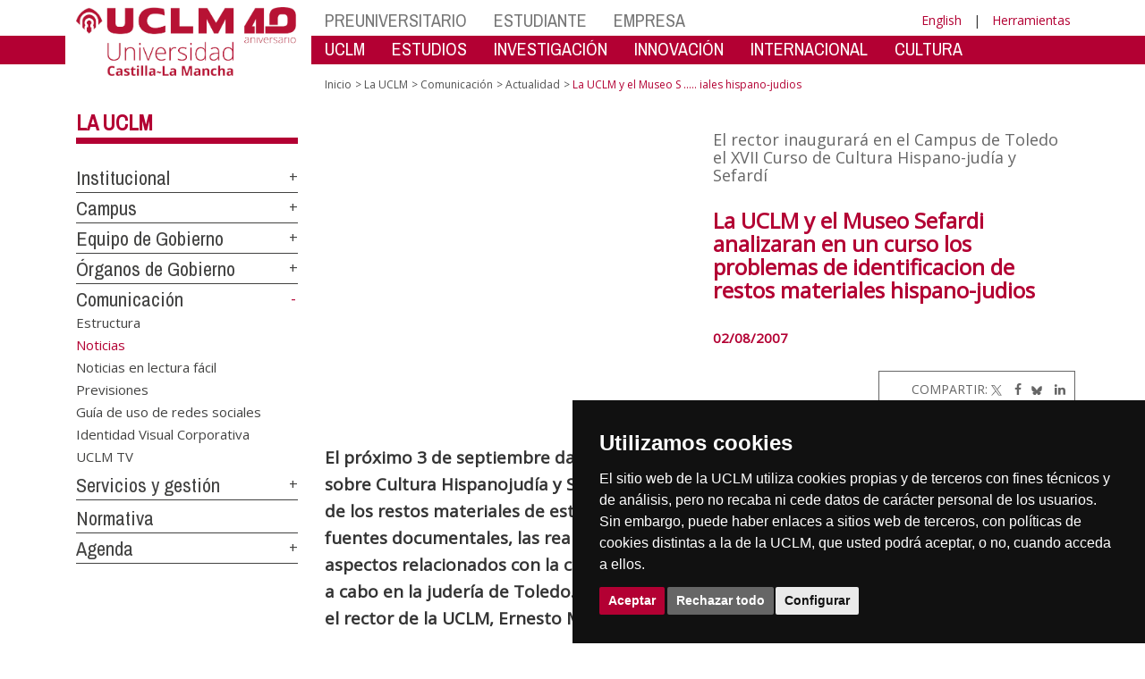

--- FILE ---
content_type: text/html; charset=utf-8
request_url: https://www.uclm.es/noticias/2007/agosto/toledo/lauclmyelmuseosefardianal_4346
body_size: 169630
content:


<!DOCTYPE html>
<html xmlns="http://www.w3.org/1999/xhtml" xmlns:og="http://ogp.me/ns#" lang="es" xml:lang="es">
<head><meta http-equiv="Content-Type" content="text/html; charset=utf-8" /><meta http-equiv="x-ua-compatible" content="IE=edge" /><title>
	La UCLM y el Museo Sefardi analizaran en un curso los problemas de identificacion de restos materiales hispano-judios
</title><meta content="IE=edge" http-equiv="X-UA-Compatible" /><meta content="width=device-width, initial-scale=1" name="viewport" /><meta content="Universidad de Castilla-La Mancha" name="author" /><meta content="Universidad de Castilla-La Mancha" name="dcterms.rightsHolder" /><meta name="google-site-verification" /><meta name="Copyright" /><meta name="viewport" content="width=device-width, initial-scale=1" /><meta http-equiv="Content-Type" content="text/html; charset=UTF-8" /><meta name="CODE_LANGUAGE" content="C#" /><meta name="vs_defaultClientScript" content="JavaScript" /><meta name="vs_targetSchema" content="http://schemas.microsoft.com/intellisense/ie5" />
	<link rel="canonical" href="https://www.uclm.es/noticias/2007/agosto/toledo/lauclmyelmuseosefardianal_4346" />
    

    
    <meta property="og:url" content="http://www.uclm.es/noticias/2007/agosto/toledo/lauclmyelmuseosefardianal_4346" />
    <meta property="og:type" content="article" />
    <meta property="og:title" content="La UCLM y el Museo Sefardi analizaran en un curso los problemas de identificacion de restos materiales hispano-judios" />
    <meta property="og:description" content="El próximo 3 de septiembre dará comienzo en el Campus de Toledo el XVII Curso de Verano sobre Cultura Hispanojudía y Sefardí, dedicado al análisis de los problemas de identificación de los restos materiales de esta cultura. Entre otros asuntos, el programa abordará las fuentes documentales, las realidades y las ficciones de los  yacimientos arqueológicos, aspectos relacionados con la conservación de restos  o los últimos descubrimientos llevados a cabo en la judería de Toledo. El curso será inaugurado en el Paraninfo de Lorenzana por el rector de la UCLM, Ernesto Martínez Ataz." />
    <meta property="og:image" content="https://www.uclm.es/images/tools/UCLMgenerica.jpg" />
    <meta property="og:site_name" content="Universidad de Castilla - La Mancha" /><meta name="twitter:card" content="summary" /><meta name="twitter:site" content="@uclm_es" />
    <meta name="twitter:title" content="La UCLM y el Museo Sefardi analizaran en un curso los problemas de identificacion de restos materiales hispano-judios"/>
    <meta name="twitter:description" content="El próximo 3 de septiembre dará comienzo en el Campus de Toledo el XVII Curso de Verano sobre Cultura Hispanojudía y Sefardí, dedicado al análisis de los problemas de identificación de los restos materiales de esta cultura. Entre otros asuntos, el programa abordará las fuentes documentales, las realidades y las ficciones de los  yacimientos arqueológicos, aspectos relacionados con la conservación de restos  o los últimos descubrimientos llevados a cabo en la judería de Toledo. El curso será inaugurado en el Paraninfo de Lorenzana por el rector de la UCLM, Ernesto Martínez Ataz."/>
    <meta name="twitter:image" content="https://www.uclm.es/images/tools/UCLMgenerica.jpg"/>
    <meta name="twitter:url" content="http://www.uclm.es/noticias/2007/agosto/toledo/lauclmyelmuseosefardianal_4346"/>
	
    
    <link rel="shortcut icon" href="/images/favicon/favicon.ico" type="image/x-icon" /><link rel="apple-touch-icon" href="../../../../layouts/images/favicon/apple-touch-icon.png" /><link rel="apple-touch-icon" sizes="57x57" href="/images/favicon/apple-touch-icon-57x57.png" /><link rel="apple-touch-icon" sizes="72x72" href="/images/favicon/apple-touch-icon-72x72.png" /><link rel="apple-touch-icon" sizes="76x76" href="/images/favicon/apple-touch-icon-76x76.png" /><link rel="apple-touch-icon" sizes="114x114" href="/images/favicon/apple-touch-icon-114x114.png" /><link rel="apple-touch-icon" sizes="120x120" href="/images/favicon/apple-touch-icon-120x120.png" /><link rel="apple-touch-icon" sizes="144x144" href="/images/favicon/apple-touch-icon-144x144.png" /><link rel="apple-touch-icon" sizes="152x152" href="/images/favicon/apple-touch-icon-152x152.png" /><link rel="apple-touch-icon" sizes="180x180" href="/images/favicon/apple-touch-icon-180x180.png" /><link href="https://fonts.googleapis.com/css?family=Archivo+Narrow|Open+Sans" rel="stylesheet" /><link href="/css/font-awesome.min.css" rel="stylesheet" /><link href="/css/bootstrap.min.css" rel="stylesheet" /><link href="/css/uclm-common.css" rel="stylesheet" type="text/css" media="all" /><link href="/css/uclm-header.css" rel="stylesheet" type="text/css" media="all" /><link href="/css/uclm-slider.css" rel="stylesheet" type="text/css" media="all" /><link href="/css/uclm-footer.css" rel="stylesheet" type="text/css" media="all" /><link href="/css/uclm-bottom-footer.css" rel="stylesheet" type="text/css" media="all" /><link href="/css/uclm-col-izda.css" rel="stylesheet" type="text/css" media="all" /><link href="/css/uclm-col-dcha.css" rel="stylesheet" type="text/css" media="all" />

    
    <script type="text/javascript" src="/js/jquery.min.js"></script>
    <script type="text/javascript" src="/js/bootstrap.min.js"></script>
    <script type="text/javascript" src="/js/functions.min.js"></script>
    <script type="text/javascript" src="/js/jquery.dotdotdot.min.js"></script>
    <script type="text/javascript" src="/js/uclm.js"></script>
    
    <script type="text/javascript" src="/js/cookie-consent.js" charset="UTF-8"></script>
    <script type="text/javascript" charset="UTF-8">
    document.addEventListener('DOMContentLoaded', function () {
    cookieconsent.run({"notice_banner_type":"simple",
                        "consent_type":"express",
                        "palette":"dark",
                        "language":"es",
                        "page_load_consent_levels":["strictly-necessary"],
                        "notice_banner_reject_button_hide":false,
                        "preferences_center_close_button_hide":false,
                        "page_refresh_confirmation_buttons":false,
                        "website_privacy_policy_url":"https://www.uclm.es/legal/informacion-legal/detalle-politica-cookies"});
    });
    </script>
    <script type="text/plain" cookie-consent="tracking">
		(function (i, s, o, g, r, a, m) {
			i['GoogleAnalyticsObject'] = r; i[r] = i[r] || function () {
				(i[r].q = i[r].q || []).push(arguments)
			}, i[r].l = 1 * new Date(); a = s.createElement(o),
			m = s.getElementsByTagName(o)[0]; a.async = 1; a.src = g; m.parentNode.insertBefore(a, m)
		})(window, document, 'script', 'https://www.google-analytics.com/analytics.js', 'ga');
		ga('create', 'UA-3584562-17', 'auto');
		ga('send', 'pageview');
    </script>
	<!-- Google tag (gtag.js) -->
    <script type="text/plain" cookie-consent="tracking">
        (function() {
            var script = document.createElement('script');
            script.async = true;
            script.src = "https://www.googletagmanager.com/gtag/js?id=G-M4QFNQ1DZR";
            document.head.appendChild(script);
        })();
    </script>
	<script type="text/plain" cookie-consent="tracking">
		window.dataLayer = window.dataLayer || [];
		function gtag(){dataLayer.push(arguments);}
		gtag('js', new Date());
		gtag('config', 'G-M4QFNQ1DZR');
	</script>
    <script type="text/plain" cookie-consent="tracking">
        (function(c,l,a,r,i,t,y){
            c[a]=c[a]||function(){(c[a].q=c[a].q||[]).push(arguments)};
            t=l.createElement(r);t.async=1;t.src="https://www.clarity.ms/tag/"+i;
            y=l.getElementsByTagName(r)[0];y.parentNode.insertBefore(t,y);
        })(window, document, "clarity", "script", "ba2ogagn3i");
    </script>
    <!-- Google Tag Manager -->
    <script type="text/plain" cookie-consent="tracking">
        (function(w,d,s,l,i){w[l]=w[l]||[];w[l].push({'gtm.start':new Date().getTime(),event:'gtm.js'});var f=d.getElementsByTagName(s)[0],j=d.createElement(s),dl=l!='dataLayer'?'&l='+l:'';
        j.async=true;j.src='https://www.googletagmanager.com/gtm.js?id='+i+dl;f.parentNode.insertBefore(j,f);})(window,document,'script','dataLayer','GTM-NNMH346');
    </script>
    <!-- End Google Tag Manager -->
	<script type="text/plain" cookie-consent="targeting">
		<!-- código a añadir cuando sea preciso -->
	</script>
    
</head>
<body>
    <!-- Google Tag Manager (noscript) -->
    <noscript><iframe src="https://www.googletagmanager.com/ns.html?id=GTM-NNMH346" height="0" width="0" style="display:none;visibility:hidden" title="NoScript"></iframe></noscript>
    <!-- End Google Tag Manager (noscript) -->
    <form method="post" action="/noticias/2007/agosto/toledo/lauclmyelmuseosefardianal_4346" id="mainform">
<div class="aspNetHidden">
<input type="hidden" name="__VIEWSTATE" id="__VIEWSTATE" value="a2jdep9s5+IfmsYSYxcydhA/PHUQGbABji8Th1ZHhi8LuoC1w0xQXVGFcKm7VAu8Ny+tFUeZ3SWQllkPOG27hnZqxbYS9Xca9MXvN76fvRv7dW2xNoxW+TY2ao26Cee0MALNt95sjt8nmKZSUzPbumX/PZYisT6awUOOdXfRv82nw8A65KgGkKNugKVmErTMmymDCL9muWJPY4/+PPDQW9H2+YquWwPEMQUskqnWRymfOsTIieVXrjqXRpB2KFgWbetd1Bt+pjBGAJZn+WakCXLc6q62Z6lJyKfELDH6ht8VriMzpd5Itg7sAFBeCZcyjNjncq7qQuOrew8Mo5FUw4HRAQH3h5KBoHxyAsoP4xj/FXYHkyUFtmtSn9fNgaik+rkK+CU/t6GTo5oybmzK4VHs4Xlv+lvLzKfgTSepeobk51DWVKGV2BVis28MrKOkzCiSES8Om5kRnHhGXKx+ySMgEi8J5btaim7ki/fFvMGsCYpK5TZVmeMne0pKgX6xu/IYTytjdXjSOXyblU8h53zjea9FffKFUYR83FXXPH9ydTXnvWmsdwTTLPQ6ktGdozeRtsbn2dQibnVsG4G9q40y/rf4ECVY93edpvflnIS4t7COMK4COiq0bO9DxvX9cOr5ldSZB61oQuTxTN+YIISPb+v060N3vd5zdyJV1TyhulwAhEwGH+ZisrazcC3U/IhCeE6ALhUmS8bxGJ4KXQe+h6Vid9n1ADQuWQ6RW5lzalD7qbu8NXo/VJ7NJAPDt5yN3YCWCbFGFJutf0k00uq/lIeDbi3ZhgsvTnhQDmwUOkdwIdDKKoV7jx5Ur+QqpYCKjb2xgUeW330PGH/WLAIGCknQismQ3Ds1sA8M1ptK7SN+numAoDFU0YsNaIAG6Q6BlcctuTxneVNGkrgPaOR7Ep99e7w4Zb3knOJRN8iIXi0q1XmOYAS+1Xp7EH0kPTDauFV42KnYS3W4nMIb7OuS+cdh0vrUDxv0yKVX4Ixz5W2Dg7bxA+ehl9GvncxZx//[base64]/jB3cMYaZFOWi/ys/iPh3BOeFf+wFjXJS4O9hD4nNrBdmK0Dghzm6Yw97AosQwsTLoMiukxWxaBh9Yvg7cq7SFOWcTuPO2W5i/VZL+nz2ewauIW47kkx17ChPHMSfD6V6c/vWc2zzsh16/o4ziJODLbqxMJARRPFQdNBOpi+qrnyVPcPJdcLpNziqYMzLJqHoQE75vYZogLKhB8AxTl/M3vyuOF14F0VBgzCLVQLnJLdm1yGM6F8ThGmFNNn7EmbwwnbtmL345fgiwb20vmXU7Rp+YSCO/WYDMaWEkBxMJjUB09xv8miSRjp2yBoZexStbcrN9sGpUWCCCH82IjREcSdIWXi+r9n/[base64]/NN6j0Uri34C0zYL05Fm7UaH4e/+SDYyIzVNjc9bKGHnkrTs69l0QlASf6KzDppETAx+8n8Ec5jgYt/TGv0tAqJkI4jiCyvicQshL1IiwAY8wC6R2/4f6I1mxyeIvbSG83LhpV1k4tFbJ4fmUXY19SEI6rsHYV3dqDz4fAiZ3sXWmJZEBsH/QyeCSPOmbuMHp0lYUh14V0QhR2lvoXqdl7BwH9wR+KcEGOvZuuoPTDfJ39IMpEWJdsAcgZz/IrS2nojpqZ2JdiG48gk2MUo0fIGhKJsEY+D1x3avnlhn1hwvB73atfp9PepSi2GNi/42LvmB6iaZHrJkFqC1lk1W1SIwT7EbZanMbnbhxLYzmIFFuPuYAZ8HB24CFd2t9DB4HRElNFMVXCHNNpGgEMD/orxYLOuUaC55vve91RL2g87Q/KKKkXZgZdi7MWjBU2aLASnR1WeC+lp5u4G/RouNTuAah1ed5hGk3CKWeqN0C7W0MFvCKgy3xjMxYEMznZ3Np93cdsEKgQB3DgXdVPFozVPC88lzpUvCLEr5u8eyO0Ug2ZxBe7kK2icfa4XIQt7/[base64]/B/0psyZjjdczypSfnFVmFghAqTNk0/kBPMFU7jgVSys4QEFor/ThKEvTSZem6JSpQUEIfEDltUj/ihoFj9cyxrN8rHnj7Nz2VRBNIsom+LjnUutChfGDEu4F6Rz9kh2aPx5dWp7Cq0iLTTua07PnAwui0HMIgrFdYzIXFVrPw3rp6laXJjKfWmLkoSujuFJRFESJpdxfd50xPXfJVd2HsvB5aG4Kh/QwM+nHKvY3mhAFL/ZD1GfpgUUnVVdP4c8g7+h+wu7o1xPEGdadonluDg/38fZANe1l/PrkO4qoQdtsitHnoA6pK3ASp5gV50okGl7+iAzy8zCIgzlAczkBQ5AXulAgyEtAuRrhTaH47M9o61VcrB+sAyoPnGP17pL4ynXhIcQSNcRtncsGNzEWMghIVFML6ECMwGlt5DyD3kWNnzBPPBgR0I5NxbWtvKsMRE5QGCO2MPfRkl3DwwHxRMawE/cZv9KElcvV+LsRlPdwp80M+7pbxJXK+0PaNYtyRCzGlKEObpdzErgKbTe6mEVLLujd4J2aIPPdZBTQCVVZswZuYKWVg/Ylfs8TIsam44xEM7qxZPrpDa+4vXd5ki+XX84Caj1wD90SfGKwj85H0lBKjfnEkSC/fflyUFUNcFJYoEjwl/wVjegaLeMo/qk94jCuyOPLbS5SWnqO+mh+W3GA773zAUoA9jShCb9DxPaLpo0nDld0y7yrbq6odOxrf5Gv8SPvj90dHcIaTNj5WtIOiiqEdnqaS9/kbwq9sonyvMpxi5YrtvYo5Mulfj5cG5vpV+hqms2IUqufZMfMNAGfSXyKHViXZ/3IHFLR3lmm/[base64]/ykM5ESNL2Dm6Ffdg0hhG3r3HQWhdlvL3Vg57xT1k29eZnLcrWf9/tIkOZJUuYMlkOuT/fx94exbnbIE7lzXAI1J62cf33mkGvhQvvhd/yOKcFXOSwPs5n97nqXJafvFJohj13uOi7BxSjxsHaz/qwwpEnCyDhJWa2Bp7+busxSOsrErS00/dp5Wuok7C+5Mu17x5ZTFZg+LOYrVeKSSBDxU17fD1A+zBT1cRqMgEFSvrXwk4pCbyDK97WiamSamaGZzdo5ZeeM3SNA4L8p3q4A9g8DtEnBTRlZgidDh8cc4j8nibAXr6p34lZ9fTUhCuZqh2vDym0qvjFUr0EqDEgFm41xinhKcojg/OOxAqfkOg1qFpMOhuPOB51CwT0tPL5DDE6/fTfK8rl/Bghdf8y83S3bTMXxPK1fOYBHWZTNyDdZ2H/HBcwzyX1kvnyOM1Z4C473p1QUwCjDW3VbVReJ7ZJ+eekR5BQWiMn4PU8n06wYuSAoCBCeNTH0AMz9wJa8d1b6bSbeEAnmXt+ZUeGc2SQFR60Q8LX2FAcIXITa/LyFhg5DoVF8gCpNY9Ccmx6SswWIiTfumNK47FBDu+RmU67jsd54upkOwzm11G5CBv4w6BM6c39soXAOuFSziJDC3RMYaBVb4UWRVsOOL8qeuvi/+YcTvFlN9UHV5irg366zQE9YeVAUdf+rgCVGM4ZnS94atJAFk2nH9a6kiP01faSAWzCqMtVR9iiSJNCWMIRWRDfNV3kq3i0XThBt1yc9uUSz4r2GK4OVEs9PaLc341JB9IJ6cs8l0qqtLMfafkGxxjdZTHnG/vx5GrxT3/HDKJCE7IAkoi5Gm1E5F8V/XlzAA+tQWhySJ1hkH/3yT6Zm8wPUfuX3atF2uG2Mu9kY3SsG7eKHYqfrQ4PaN6SR9V7oeP0FYRO92xmTAogTY6w+Z29nYIqK7SX3z+ivX6l2IUrxxtdAEDRv9+HjdlT/n2qDlvtWIkAzG89qjiSVvDw+5ApjkZCJbPL8T1pfQ7Q/KJUrIntsxKGUqa98nQ0Cf1MbC4JTgtwVB0OlHLLqeXRZQ6xS0vrpL+SFNB61rNMl0l227soB6qVTfzZCDT/3Hva3/MGdMtDa4ntDKWxYyz0xrHoN78f7L8XQ76q+1VFnRPb6ztmtTzZ1YF8brlUtrCi2tEQi2H5bcF/2QpKTIEL4YF0nQ1VQa49b3liy3aest1Q3CPNXaeID5kIoW/kVxqbarx3VJinmXi3mHkVGHtaW8ivz1ernpMo3IkzcRTlQaa4537f2+UwXGMSAFYZbu8Evkrd0U3nUa4b6U67J8eg7MYEATPKkFB6yFzeH8YyYFjp5R4nFX/TtCtQMxSMPEfQ5AzE+iMVV+OUfgGIPFFvLgwwu/9btnJgdND/6tMxnvfg3IgtgTXrZWj3Y0cGhV6OFJY+7LlbX3C7r1mg7Daa4CNBr5QY8GLdV+GH/fdlYQP5uDHE40BaejxgLB4bqhxc5cQNpmqklzPifds5ynmQS2k8qLL2ALdygTN0J8Se4McFsS3PHSxDuxtEl/2ZosmufQwVvkfrckswgWacHMIMAhTWYFZxUs0PHG6PnO0L2J1ABHuzTZST2/BUEp/mV+ssy5r8koS7GA9K3xvYuxgcCU2s73bhb5IKtfRlB25kVAAt2wHCJybgVFodyq6mLt9N0lWlvir3FeRmuV7QEk1/7rWdMy+8R27csNFUqZ5NDP+2win6n2gka8oMtFvZIOswpO50g/+M7zSHGcUK0jhhRl7ARvAvBRuIx9ZotsxJwtCeNKiwi6YFZ7ARQLTNv2NhArKMDy/Sx9fcWhs5MAJC+ArmrIPRNEEnumHu0xaSKpjR4NreUHY/xGmYnKtN9398OzGLq3po0tduE+vHyVU5QZqcbnSzDukglIU7Y7Wdp9sRJsZh35HjKUuT66qVT8lbXkxNR56dvn5DdhXVx6vtS2716kMKSfgSVJl1x6GZ4cT/3Iuy+WSw7W3DSknLYTmbUmNg2WP7N/mkqlRZMJEE0Is4evPqo+kQ+BjJ9JMGcMOOAGbMzBx17qP1MO1PDxIF09PjyK98zNxntnq4wJts55Y5k65+rDz5E7f50lbzsnCg8ZArJ+0ykJB86RCG+D7CMFpT8vxuOfA+N9EZG0zr6qMe4oU/QLYC2aYeLAqZjdMOsqo/bERKiUx/AXz6E15RSF6dM0eU+cYfFRrqrBCwIETeYUon9CHADrA675XhliX30teiZHrySiyU/y2sTXxFGhrM+35aajg0ZX9awP3aCN9R5f6N2pFtUoQGjUe0gc5WWsOp4Rj3WCRSZvcOeamZ0yHVsWwgrEzfnuwgPNlIE7hkRZ9d2/LMSxMlVAuGavgMAZxGhkPGg0X/TCEmRQiYv1RLSspxC31cJ44wOmtiR2uDao8mwtOm25ZCjOWzGYJJLiUsSaltOk/VAzKAzmbSwnp3Ro/IQjpQ05hawGhmaHPtoHDOgkwA8J9UNTUAlQkEusVJaf6JGdX4tVG3MA9CczFwcj2wbVzdqVRoUf9qZDL0JT91cFaUZZ++FNMP+mzV/HeM4DngbBQN5wN2uOzXydrumRQ90AQSRY8+p3pRhJ2g2+7/WW9DEY9qCtEHcd3vAIa5jcf+fdEjGh3gSO5b39e2c+vNcdQhu/pXr2PtDtI49i42nICFGbANaseSG/WZGe2wLSlucCQ+hL5urLojtTYkixDK9fvzv9Zll6+gFMAgx44JJ+f8KOMsi1f1lTWzH8UF/K9q/uJ21QdNybkF1HQLSK1djXWVvqo+o3e3jInNZ+EKwRVrFQOV/P5Cjml0+8SadD6eYKXZkn4nPm/sQafYkW/r29XKeldez3P8JnA4w6Bu4g/fcq/v97Aoy62jzBm/0FVgw0re7uyrtkyDj+YA3/l9V3mi3l1GcNM2ahW8+0j7YFfWUJ+7H3JgRK9bXKAgAnth7FKU1RlDGGYbZRkRjQIkP+TletYa/uuuZok1Vg5knDeblGIkcGf57MI3ufcys7GznA198ZaBtLziZrEfyVql+n/dH2Ql8220lHpMYacer71cIHX13EBVvfiF8mADBaCwoRJArvV/qWbUhoo0m/03h8sa+GYr4xaVPeDdaU/gxLtTENke/sgf45ydJcMShx8bkpxsNuq7mWWsJUDUiYmiZiO2636opzuzGP4RdjoQD38rC1MhQ0lg5vjstdueEFKm51CPFS8j++i7+JHutNr0ZbJ5pysZhm/PbVu7HA1RkPpXyABZ+RjQ7P8CqiKsHwHN/KeQiLJ/keM1rub5mv+I0E7wZ9LRfA5RC8Xqf+P/hVpjEmLGTLQnhhZUJbUn1pBGP9phW+z80J6aWMD9QF+sN+ykp5aNliRu+Xkx1yBy4U3m5l8qC8z1yGo/41hYNbAg5RpWfj39mLyP/swF/yclez73Kn0N+O7B7muZArGZFanjbX5L/9skbCebb9ly1Xomc2HyzO+KkoVYO/BVeZBuP0eqjDpFpipKZx8MJ71uVsV4t3wWdr5WAkMRMsZthCiqu5AHvqFwBhp5GxIlL30ZBhd1QvMQgAGJau34UZlR7GuEhbgeRNSzicP+g+kuQRfj3e6Rmdhi69XzqgreaSYx62ZqCkxIPua3F+aLT12NFyF9oK1Op9q1NGbZtHH1TmBEaeWiQq8Ga9K8jW/igEZj6iozPaU8sXE/RSRA4rjxKr/fnXzYu5hR+Ba4uDurhPO1A095o+2GdCkFemg5S/mb5TRz3ovY9vJFht6dEjcXcHB625LTVKciqKf2kNROVSoLhrhewf3JUZMjBsspbQsblX/I9w/co31BzNcKwwcVa4widgzCWouG+AT5B6z2FPJN4DJ9aTMMLbr8NeVesday8GZl/MCyMeJ3Rx080F4io8I95WnYkSvgcJpJLT8KkbdWvK4vTAS+3VzlUOk69XebaJlsnloG5DA3dfUaYjEkyG+XRXBp1T37xSWRvtoemL6noC8K4hBfOt7L//gchU4UnBzIzLLLXkCQCg/jfiBmMMyIAf43EKbKBYaBrI7WP8kcWvmeGCdc8Mk5aHwvxApPFlYlHLhUmS45+A9nD//tdiceOstJxNQPpfxEQFTdiUHcoc1/P9JF2dvnOKoI9yq23a33o0MMQe9fqDSB/[base64]/xFuQvuM+PXp71R4236/3O2pU8lemtLEvxHL9x6IDZaXRTWKtbeVMxruYjVYph7ntloBmkvEGTs4IlL3q86HdCc2KGMXvHUJkaM7FrFhDcKKoWr8XxjvW1DL+OQaeGURpIeQq9Z2JTREDknmf1C8seGmmixJjb+bba+vxMs6OwijOPIidufm2/tdPMbwxmmLKRGsstur5o7/CbBTlkfyHP6exkRcfX3ZZ+2Qhcc+lWDoK1Svi5VoPrVTFwQ8TuT9/BvTaH8tUyP0CoI0QQ/rSiiM3w+VnziAECx9LvO2j7UwCwSkROxLuW1FM+KqQpJ28cSIOsLDx4W5mKOg+q/eJytz82aaB0lQlM1IKRy33W7zMg5aPqbDGpOUMbrhI85qS1IHiC/UoirPdj47CpQNYhJLQheor56LvFFVQsM9na1ncYe3hbZLMSt+RmbU+L323i7wkOyLOo/Cbb+z6y/qNotBXnSgReYuEpBm2tCV72qz0geLqiYUMAVEMv/CzMc03TcIQ67MqqdY4nvCzYj35w3Nwe353lsyMuRsgVk/zQ1yQnESjmGXPAZTK0BcBO35KiD1E7a7oQbeN/G8n/vALaAwzSwE7HOT4noHjskkKR5MDrgiALIBwEOy4u41gJoKa2+Nr6BfJ2hNNqr4k3NzS2whhKPhIxcYVuElrSAt6QasnRcv/cuOM/gKySWhAbeDsdzyllHZGmvBEI/fDEzcYv940JVRwICcucdaR9m6QxucBKnDlNLY4jV7gEcLzExNtIE4MqqXRuA/[base64]/rxwrD4mvd2vecfGdOntcUUNTpCjZvPwWOdGPuOnO6apCp4u8XU6hQiC3SRl8FZwzMPewFTmqmO2Xiq9HUtz9eXTXq/3gbVqJKmU0vTxsgZZ2J3y13VbK+aiN/ZhBbaPbN4R0CPv0BoraQ2U0UKkVZKUbZR8zaPdDwtdAFHJpfuPI+P1n+RGrb8TWwfkB+F47vOrIp6fJ7DJKB/4cKzX2ieFJboHLsDpVAI+J/eW2Mtr6RXh3AturKu1Zm+YvbavlY/kxAhN+S4V3jfa8oEVfVQIeJWEtArSwMzg04SYQysph3PcySOtd8SqaAcnZIUBZgHQ38X5GKpNxKSpsDfXw4n1cV645GTTyvimLdPxmxMu3UQZ/+T8fNW37Oydy9clIuqUfeKbRBlTM1n7hRNDylVRqbzU7qwsr35l7cL3Tisb6uujRvKrYixOf/AFwTZOc2fdRTJt0h+wF7ym9fS/QVlN9UId1brXpeGZ21qUFkrXxdu7E8ufE+HLLDpmoYQxkpiz9oW3YVmf3H5ONoo5076iAerhER4bIZVCnWRs4En5mnqR0Xv+LXeF/ys7oGgv5+l3ZseZq4ZEZjpQJDbYhY0qBZ/[base64]/xirniHxA8TraE7tgHpzoK1kxm/QU7B8XBwIdvR5dEeLLc295wOa4nGpuUrKoo7655MJsa+X98TE8c7eisEa9hC4sMmeq1rjBJhWk1BgIF2+uR3ZQv3V5VUoLK/9vKJ8TB1VA2hAwGCYwpjdLxpQ5p+ftytKRqh3aFAppugt+DIIf6LHR22zXrL4zJ4JcK6EStWZC6Raj7+fyCmfkockt3ZiAbmoPCX3i56SsQxERhdqbgOTWjlcrNkilagg2UEEw8Oktg4a+zh22Iz7J/UzH3AQalMWUOtDUb3eGSMcPEhEsGBjGS9uLROP/N9fQseUf2XZyGyvwGZjmhX65vThCl/NhorhQ2v3T56zkO+vzuOWCHzNdNt3s+byq6ywCPBhfxm3iUYWoNfgYY/4LHYdcH+MpRHPQZcWYXi1SDUQA2QogrPKgHXZNabtXIuklfb+EoEjhni9R2QWAsFR4t/fSa++ntIkxPnin3YoPPFUReF5WDSAHKdb0K+AtjJHsM0glZdLb+BOfZ4a8gK4iquD+5P2jfiU9Agut9ia6xjEHHD1HLpi2MrljVpweOr/SVHIkCdvAxIWCKX9JPJIeHTGQH4i/l8hg5Q5s2J03hq4O/aXVcgW/kun/xnMrGOKMIs0pOuA2wtNttVGFSk7+/QKksPGZiTDVmFprQ8vFjQn8SwdtI+V+NClhh8Svo0fsdeRXU7aeCpXBeh6ZPIEZBtWt7wLKmiSxAp4YSKRsFEV/CxtYcsfTGnOmMIiSVLcxyZvECTZoZea161+W28S7qVpHTiI7BdFGiq67eUtl3tb89CNE4iFeT1RnZ702v/ZqL7m5/EmfXtdfEDPYE1b8SjPdP7hvPdiMit0YnXs1t60ynvnBt1YWGqNp+m2esJ6D1+ts6SqgGerq72pY8Oftn46axUml/HzlXxLYGGlWQ8QABLzjNUGKiR0bdo7RGZ2MG/1sI3xCpdO5wpiWwsN18En37w14j3LXSvc2TBdB5FOEnnLcEd4s+F9J+dyTc40l1XhFQauRApOdM9OKXno84I0vi44jdh9MVzrahvXjZoAr2ns5/Gmx69AxcRpiEwhdZRahZHLcLrAy27p6fJ5ICMUNb0FZR2Epl5wAfZbQ5GOar6x8gqoEUvWTknQ+6EOcG3jNSD0ked7HdgVOqM1YuZqiFRGvDqJycEMJ1lLic5qpBVpGgqGATpbTZ7t1L3k7Gx/lTZH9pW8d7OTue9CJmzYhcJ3vmlP8GQadkYH2JApvkfNG58KHst2DdnatwqGoX7Wuq20PVomQ0WEYO1mKP5YPRbdHHZ6kVsTPmeucJszyIwHu85qKdyobcFiEgr8iwPswczH6ddCkL/PB9LMs8+jTsKMvmgLLwhilwxK8VJen8w5T2TZCI8PER2BOlpoUmDnomB3AW+YwsO1Ik8tBuUAzYfW3J23ewWYv+SfuzeGh5OL6f7l1mwI/ioqCXFNMqdP862Y7PRwMFLpWa+WhH/jNdNLidapMRa1bqM3SFvrxBFrF9i3+vnOZU8eXccxBBjLOUraEoYj8lGCqs7SWzaaqqciRz8sHqcWHBv36N74Rcn6j6244Cc9nNW3gEO036boWiWf+IMzy+ZlsOzv9V2xZUFNUjgPz8JYeVMFzYDZAgvNQcKR2rW3jnw/XI3mne4y1GmAGyyQhV8ed7WnrA9YFgxFMIPKulQ3gjmLiHg15Ve3E+K7W8aqJ/buHzTP8sxl8yGHD/YRHJRLBXlEH1oZ/d1Fo1wBiamD6EDJdQAkCpGHeZdOFy6BOhS+5vgGhNQIsgobZOQh6rictZSV8I7+wPhbec9qmq+2UaMqAXPCRWbO4mm59sQocoALSf75ULXlZ/TrYbv8rHtn8uBnINwn5MemRrTriiF5Rk28Le8oBjhbivW5EQqo3mZ2hPaHu6I/rp1ffNj497xyOeIQCqzP4gNK/wzQLazLQ8f4G3cAMnO3CPOLkDCxGlR2IP+CdT93hEG4cP1VUdHJ78RtRQWyluGZDNQCLlKgTlCBQ/[base64]/lOvpl5ICZvNdXImIVIrFB1ZXY1Qec/xZKJHmopmS44QOas/zu1nXkffhBcTN15NL1FZ0sM1NFPDUGgC/j0coUaQEALnKe1puYyf83iEXQuygw8D2f6ifbaErW56pOjUiMRSZBzEAenqDwNWQP4UyjEQcJ5C61m/NPskdCbC/jg5xo29+FWCp0U6fiiDwRIsYyei4R+/UvMUNS4xjEP8gXHh/AJduDr+W6nUEua1bCQnw2xfh2+VJVoZMgK9OW3EG/ltoVEa+0PznMGLoUxTZgYRRERn/J3ZpuKCyFOzPCjSQcYoriA0IZcF3CY+S6jPaSqxDbUEHkw242NLDVOtv91zUBZoaAru9lOe8TD2fRz3E6czRnowO1cgCa0qTIiodaYWryOrdtIrLuzENc5C5+KELkxPRDIB3gZSwyg0zp+sTYbWL2LjIO5AbUudkfxM8W8WBpGFJ3oXB+jxTT/DzRZ8Mk5kvXTmnVXzc2oQIhN6DToGlVS8x/yQHgDkQDOE8kchM4FDtI6Rg1K0FvBFh9nYPvSJYZ3pO34/xTdNmM4SlUmsnKcGg26fIFcgCVHmdxsMe9q4fAKSck6kr/jzZb70S0BGLpaHbLlsr+Uwf8Vec19pmT3oRjX4ztrpJz4k0dm9E0p4Ubb9NCcEgwTRI4pSDB0XZJklfFX0rQNMrWZaqn9QP9ZCdYj0OoZ/SSYqu64JHttCB7q7A0Q1SfyrOjE+oB4brTwWSRMBIwqi+I97BTwSRyIFT1ycnR0VmZ4aMidx7kCPBveDAiOQv5H7+tsWvVHBsUa2HycNQQUQwB47OYYkK8/xc2g43Zp2ailV/6KvtLZnL/8a3NFiNS5F3Qd2Y1PH4RIgFUzjbCF7w8ATG3vLy/gD8GMecn7/niYD3YBUvvJ8LY7sjF8tY/QHuW/dO5rvQ33iakWFGV1rTs6p6nuPaB4YObH66MxJLwDQzCJskLODAGm5tu8SEfnIf+Hdk4UgeI3Ib5AxT7CyefR4ElLpzFTd17+52+6JzQT0A4CddZ8MMuzlrY+plEpo/a+b+inZRZzuAIhTEgUuTn2v+fB/mFP71uWeUq8Sb6giYg6J5g7vPrIw7Flehs+2qB+8JQq4sHTQ6gpiStfdopJpxZ88xFo8Y3YQAhyyAfgWhYpbVAkE8FR68btdga+Ua6ArioX3h2qc51tLCk9ro15dUiHPWgCVF58iKg2FmbddmAEfPktwG0Gb3/+eQokedMKIyvwK0kSwuxGhTBMmbZzIasbzxbAucNybqyQGXxzzXB00eFC83JiwtGEduBOPsBtsVFHiJvwQDNmV8xsGFrUG6NYed3Roiy1KsHXB0XtHexCqhQIkeQRpxSt94xuXZsKBg4W6l7OMgfkGFCpxXxmiMrIcOtMYWW5jQEgscQ1n/uWnBoNOHNexFWZcBNXifzzjLHEnO11wylgOD6bq+kKXYjpNpR7/k3Uy1To984pXCVgg9CWsT8isVH8b5snTfxpHJeN8lyhFmi1/zBLvJ8kd9CyK5zJt+3tZKQjh82Jmi55ktM8Z8nWkaZzvawEKpofcUvN8G4LP4jARav1jlyzXBbncJ/B4Hwvqkz8eAXRKOuGM265PIYLUIvSqx5/TtjtqdhqjKp5AwEAVFeX9cEYJIvxAgGcassVHKy6tuxQfJdQue+3tYje6yI8YOSgC3O0k4QDY8nn2sXoAHppFShFa5Q3O9V87S4OLb6wZLPHnVImrHj0cIeVb4jbwgvYF9+iVzQYLuJqS/rV1y+4qeXb0CvPqgKUnKydEqib1JDDXVLFwDmg+AULcXF9SQZKo7SNmCI0vjInKjULjhxnAPqewip/QUJVqMl5xKgyPQc5BXPQD/HkZ3V1OHZxd/n64f1pPm8J2s10NRdGRPee2q4Zyh01fAi1YpJ7ekF+oSIpaQlcSWUw4/JV0yRhQEI756JD7UD4YyFtFdQ2jPnKBVJRCRAx58LofIbIRyB/KPCp/ciokMKNxYpPIwNcaNzUzWO7b28ZBKERAHYW02ZdmJrCjJOt2Fsx033yJ5EOEnwU9TAVnl+0RXGaX03Xp2VsZDaZVsUOA/zVoWqK6jZl6rn6unyRKVF4DWGDno9JZNdS7+ZQBtqp4q7UgAEB4WHxuKxvH5J+sfEFw0YUSXxFDQTBs4NOYMVb6QcSicucgqfGcvHzhaIKMDFvWk/5PIf0oJulf51paMqQO2P7J0aX+W7QFpZsxdQ38iRDlTOn5fkc9OJFiEehtH6893AKlUOsY1tqha1TvUccMoGJX8/xXlcmck7ODycmlbyHFhFEmDt9R6YECeSCeyhSHRs0ez4QstHzo1779bGkSUiXnXUtaZPJJu9MPUkDMurRJ9kJvaYOA2amCpYp7A5Gzm8o9SrM/SD904CcmuQfkkZ9Uec/Eta1jPQ93T75p8r4+qwn1B85+esLkdiJGLoVuwf5d4W22jc8cWCfWDU4JjbRJFIOm5tFtFT5WfnTy+PfGR3/YAbJxP5TFXnJSWTcu4CbNgWSNNYRu3MzhNYuVzgL6BV2TlASmicodzjbG6g+R6iEJa6DfSUqVBSHWg/P8bkV5Ck4bylNnb4NSaX3CtW/OBInYuaRBmpKH29J1bvoFlRC8hioygBPnW1zdkFvKP8l05fbnJXUJ4GYMQXk9pX0LBW/fpOF+HKQR5lk563Ln0Sp3SUVFtjK97PbrMo3Z0TwuMfY/[base64]/l0tmAjHbpbc14qRKLwI0okdyl4wD+8LLWhdQicRicLu/Cuk3KyQefV7HyRo4Q2tUIIvklSq+rVN98YCTulBRgUxJYKSKkRLueS1j1366c1yd9Pac7/f6Szp7oM9TM2236NPioV0L/IDV1XPqZY+dPEIhDNxXGgw5wT77/Or0yxLqajAj9NwKMY8WxTO7rVtfbZwPZ9yME51warprgfumW6uBagiBw6/W/zSgAvRPdcx9mHUuhvRpzLDHpTn/kNMrVp/euAu54NHhEQ+kgdjxT2xXGxZS2h2k7t33lEHwkoEyfM/iZzIHQFIzQnukJOIOvqHdbfWQKo51PRnCOoH1SbpH1tSMQ+eVu6Hjo6U1Wcmu7b5Trd+TV3WOy/tsHlEiREMpS9s+cJCWXUSXwqJeCv3KKf2/RxB88WlmRC6w+j43MwGA05+IAuJpL62oXdkwzCBaKhnmLCVLzhKcjnyzCVLQzAY5Ev/0hoDUHjqL1deWfy9sTUq6uT1Q87/wPSP6MyMCSgH+CqCH3iEH/zy1/2jKeW/nJd9+s/mdY/x4xHwSBmfTiA2vKtEhU+rtXxjZKTwJG3uhBer3gYDaBuDD+dNpFnbzGtvd54le8nyZGYcdRtbcVBvkBbK6h3rrSDcnKhSAm7CLiHgbepZ1E6W8b+OTci/uKXA6AiR0HZOqtRE+IeE+tqvxqYM7iinOgIAE178TqL356F3PcO/V1Z9ee78SHxzAdroEeCJ3tsJjYE/eqv8KNC0zH9c3DsEk4WLwcKJTIxvHCYUeMVzChEJYSTXD76PMisil9CtCPzC3tpIMNIPjyodDSD5g0KY3BOHDgTr7aA78oDdyOn+vky8mUB825Cns2tR8Me4cyRl9qhhPyCR/bKny62wEd11oyodah92X6X+wJVkbLPmC6r6fidADRZWHpyh3Dg4H1nh7EQKL9DHtVmqY3AO4Zv5Ej5WI4zS2GhfxIJjSuTQuvIEHt8PGofRON6AIFDbU15qFG0HQ9VJE6m1eE5MG86jbOF+fN53lZmsxB+405LAevXql980dnra1eH/TWwMvyEyWqf7BLCMqObVqkCpbTyz/+Z9UNCsL0goiEIm1G62Hd4KlArSx4kOB7Yaw+5DyoLUMKkZ6FCo5Ow6MFzWQ+XKwJiXezc/ARnX4ZnPvmcKZlB7ksCk2kZ6aLv+y6g69TG6v2UP/S9veQlbLJXxxRTAHsGfADrZVGjcf+PvpHlhtT/jkQ9XJuO4WrN0n3vaUsAdOGDrsbBuNCZcGSXm0R8S8sGUS5CKK/kz3tTH2SAbOC0JwuKfJeHnE/J1OHvkqyZmh3OKKv0wkQ9jixTWjYxrume62jL7ULZj2DfYpvfqX56Pk5welO9ezo+uaab8LNzi6DR5ONi3FSjFXtjvfC1S7Q/MFx+BjVhSHP3+1qn32Xi6V4Ah3za1/xr2qCkS9XsNq6GwCAEOSRoHW0/VDA66A1ru5//K9GMHxfs+TAEBv8u7nLZr+JvrXq1Hcxz8rAFSeiHuY7dZIkgHgvYg85uai6A/yKrwptFcP0/[base64]/+p9AZVBXIX3k6gUA/RqdWZGQTVv3wOasG7P3CCXGg4bpvC6w4dWt5MLciXLPoYyGCT79wp2aQc9gj3le5/18O9DuE76z7NJ94rvh4AmMRwYK6rgXfznNisK56SobQBxYipP6W86pkoZ9isiFnCh2mAdWCzxC/ZkPmzeTgzMsI3X220BLO9mHDT9U7olrcYpngFXnThkaxFEgsj66Kt5OLgkFRaOYGkE2UCyolvVztgCjDLtSxEI+9p4RRCUgXuodEokXHAlYoVCSdYv0tV6raimYOoW08jKy19LFAf5Htxv1CJEV7MRTF/[base64]/DkVFRdMgPyaVgtaDGeQ+uYw+9QuZXl8wLATIdXLhMR+/RbZ+hPWe/Uf6s1kme67XIxyxsUrkkgC8xPVxpYlF/avBaSEecTKUJLL/MmJWGtfgD9jLbDnMlzuI0T30u5wdeTCBi3TFYHT9fy4f5JuHzNHgyFek+Os9aKuKW86v4udNLcpBLES+bxODdeVVyEUZDWajsOSznNNjx/9f96DxzSL0lyILQ227OGha6hhl30ljOcdd5PQOn5V+dbxwU/ifZhmOotb21o+dWgBn8QirHknY15eF7wn+ZCRSFxao2+7Uub/ODPXehUreJe5VexXthpTR4Uo6Cp3JizzumKP4LE2Rs7CEe1ql3Pbx9gZem/3llqwur0ktsIPWj280XVhmPRgAFDCnTQGtbWhABiM7hDqBXkZlOi7OVgvQtbw1JblQ2xkfpPdDVigB6bRCeY0XkYNkENXOt+GOY43ylUkzuk/5JqW50XES+zace2Z8lnr3L7XLRBxuHjGXzoWDw48V9asRlOtTnTDcNFAGjt5wq776Pd64CDD90hhMI6+q6COPHvkmRo3Zfh1tF69TIaGIH5fBEk284Q74vXc1mZO8/3QOyGvCnHFOcFJaX5rX4PTYZqbBM1MVw6DUK4MAU6YOL8NCW79vDmBwBDW6HjIV1Xad6ZM1yiNWB1Xa3MS2BgUA/H7+4JOukI87oecqwctCFvLe0dCTNdO5Z3WZzeOfcldgesB3nNRtXL/Yi3Ljtq6TB7AvFiqiA6ZO2LWAt492+wGzPTVXg68s0wZ2YZHGhhIuTJOrOm5IQMSWspZUD5L932rYxHoTYFm6Bd8RU3y9jTd4brx06/DQGhZWjlF8hkNg7hvhilEq1Vtol3vsvg3lKEtNHQ+xz5PAoekqcoyQp2zyVBoyc4I87L1dY4AEmhSbgd8IMONzj6MJyJAcLpDWg+suJzUZHXhxzn1gs5eZEXr11su2V/NvWEZomSYYBTE8JM/QBkcCYUUIpuXoqurKlCDhRkCjVaGDWL6nC+zplvBhjulQ+CLNdNQ0DzOadWFZUbCESt0zbckobCDGzmNzQ8GY8o0ID5MkvnzpTUSw4jBTNL8gVe36YBO5Fnk3JaRg+WbS+J7ieyIWzHbzkBOfHOZXgb9mQYtobRBxROoji0JCyDPz05jH59+lZTgp/LU7YvPi+s8R9W9O7eHognvRvN2HrTrpONDXlhw90kUfKT5xM0hzr9LIBnmHqwh9yNmzEXwhvWzbzRn68XAIewMQ2fjox6HlSf24yemZvcSAlAzSlNVeQJcGybYHh8ZF/S//A0aYaGGJaKLVhyG4x6sFoSwtMeChumFUSTTCZrA7yX/rxeddzfaAf+YMzocJ7NR24nnssHl6LlTdvSSxPQZZSv17pf0/Iqoyz7dXUC+6R4R7m22ZC07QaA8TieRaHPjMr7mlVY04gOD+AtYm9+6vu4newiWCzRfihzf1JYrPTxPdo5KgDaLmIMsMJai2LqIRPoOowYKitTcioSAXgEroGVXzi5cwUGRbAW2nP3+58SCLSptay/t7tsCW7Q44kyILr2gyn+SYwujtPhh79TmZUKGK747i8kwlDaMyhEWe4RHMhqTOlRbt/xbcTNKh61RVesnOCKyt/mY2zeci0iy13CpcGXYyrmNFPCR9K6CNfkZDurztUHFTcYC8OFVxhntVVkVfXu0foDIman07nYQ/tmAmtw5wRPDPM3e+pRQmvDXJqBCSZ5nNUVXb3oWMaFkwxhjWcIgjkAhSzpIPb0/Hr9DVxCv61abDc1vUkHbx8VSK4zMRfr9u0f9AIG5nr/wVXQIXoCRCu0oxUA7+toPeX5zZbp37tL0kIejjaC5wPtk7FFbl5BtIRxRWswZBGAJpFKbgdo2GGFipkP4gEk+aqKx/Ncs/N2BZ3fSR4CizkCXzLYjLpJ4GRa8jKX5XlaQK7ZzNlBLagdK1W2x15eIeHV9IQCCVDK90MIwY+hsgbkWADHUAaWdRanbFY74di7K2m3iL8BkLeOSnnR1gWrHI42wN8NaS29sSdmVG0HrIpMtsTQ9OY6m/+/QfZekcgev+neTw4mROvTl4IFoxxJ5W5Qppl5TNdLajEkqSA+kp2gQPf58S2GHZYnK6BoljxqqTZ2sIxpUVJ/5gS1wfY0mNGI1P42+Mr8DuuTqIRAJxEsMB8MtpLqtP2iYccMYPTD4ZRchjE4GjxXxHUjQFagdQmYINP8wUZnYjynlBoAut55aOXI3m11xcFBLfKrd4TLw9MVTlPj5TSp6H8KgptACC0qewf3rYugV9K9zELaC2vVWOGxIQw/CNhFdvqlvGouXqdCtmYL6t7zWEZAG0XvdK/EOHgk088YKcFkc2o8uMmF4M/[base64]/Zyzq+pdz/66mvTPmhKBXJb92glETMKsSnrO4vIQMdvX8FmAPy45zeNZ2QoaxeA/l/ODBIC90XveHLBRpGaYnLjnnM22jMFqWEi0Qs106JRWgShWRyfv01dHma8zlhqSk9n5pVHHKDQZ9gFWx/O3XHlENk7RYIE9TAAT1s2XOPcTZ7j3yGz5neQlUx07sNIgGiWBytf7NWMDY00xCaelTEuU4AntdzG6srY0AAPj2COIrdlrxNJMkOR52IrMyIOijRdxLFK2EmRnRhhF40HOOmUb/V65ggMbTv2+IJPp8csAsXGYJjAJdqhsGSNDDCIFuD2AN+ZriKDqa/Cxq4I6zHV0Cr83Nmrabs8LLJ7ufapKJobBpau4YhdEXMTvb796oWb8cdbfMRy89s92mLDb++6ajvX5gsGcjWD1zFRXER6yT0LZKnGNIBK3rIfSBh7SuTDuvjvf2jZnKzjjEoADIDDhPDtdH+9LMdYVRXh+1tfIHceVELpv+bG3t2oCTiQkXLZFjVUmI/9SqsaNLVXepqt5qH2GH/DTgLNuU1cXd+lVUvsNlEqsavYewUIpzYSvAMCzCJ6YT8613RDDuPJx4nDEAXBdy+FTuOb8NmWiGrJzIQ6lsWXz5tU0P5ks4PhQliktKGol0tZjAEBTQdIKKpASPDQrzuCAYu8mcy6c/1efpAwOhK9NecHzxAHnBsTjOQ61zeQh6G0gMKHxKTcAHHvGTOoPxKQMOVRc+JdV8Pr7uPUTCcYEGBixjRTaMeueHLb68E0++En2/oXBqae8p6JeWlt2VdmNKVrq1EuyP/aveqwXrqSrqF9AbOtSHK4Uuoulrh7Di8DgRoU8iiRNl7ujDBMZnYU9rouGat5wsvn9S0nA/Xdx/bFlDrxKiGhfKhFlv8VbrMSpTO2Pr3lnn7AoSye9ShxKQ+fU1W2UYyrWPef+wbUnWLwLpN73Ch+0Kl9iwBLpZ3Rh8g0qa/v/u+JxNEyXhd+jo6As0mI9r8FS/PEJc4ceDkSKUlAeCS6htRCszTWNpKowMQAn/lkVOtC0DHwxOLtUwArYvRN9cm9Pc0T2aoV/IJZGn3mIPFmSMzLRA+HIo7QVP1keaTvkmjLEqtbbQPaYYXC4l+/mgfVtYoDwTsR1FP988bdO7txBoZeCMaot7MnRt6JKaEq0wbVYJk/0D9zNKRju+McL0Pxcl/EC3HM0dN7q2fLFqgl1pIpgN7ucdaNLV+NVbpyDNroccVdylrumgj7QJwi72IzyU0SaK/Gn7YdAzv0fEOQJmfbamO9/1jnaZw6sl2B1g3yJ8pUTDPF4nsMXsBPjiEzLy9rSN1a4kfzisTzFgEKPY4vJxgs9PVzJT8zlKw7oE+oA3qGoYOgkIIYYpuwNRqgJKeYHGumgY1RC8a3G7TwVzGZeh1Qtsrll0rjuoPKvepvQfDW+CRrIKv8xKJgXbOvJZQ5pQx/MW9DV0LyAmsxS0JtbLGcVyGeQxjnzFOlgvqS74G7s1+gRb8ugStX06ImHEH3thx0XjJTSf4CkczdERC6Jy+3khajymuOhqTAOiml+0GB+m79mub/7mfTS2gD15rTWEyCGlA+w1I8osOzOQNQILRatQJ7pjvJDKrE6MahTVeqSLoh4k8YQJjOP8up24tVFzNmpnoH3jFOWpAGptC3ZqK7LaTXCp2PqiY/[base64]/gbKyjSvo2yYcmRBKdtKXqpIRd2htAjdA0jn6GRz8qqWrdqpFNxvA0pAosh8CuQITIhQD7LyMObVISnIon1I32WlKzs6X/0eQ6dLDLQljYVMhVJU0IaPmNpONkAQA9WLGSSMCyCDjvbKX1XjdXu1oRDjgXZQ6zg06abe4+9SNBOWwVs8IQ61Qf2fNavESXLXoGXuKvQCdY69izarb7FEI+1yTyO1TO63UmpZMy6f1suz3A7+lOWo/fI7fPHImWr3u8WOTRQ/dYkfunrdB50vXfDRjEl4cbumxb/yCI+kSlzY+laGwWSQYDKF7odKFZMohHQsafCMgk7zbda29LMkXFfIcWUC4/Tm3JplavnGG2y55iJXdfkzaQwM9sANctNiB/LpmKykOQgwaLheeKzQpJyHKTSEshsFW9jfEDV1ostMFe+qMw7upjNfza/tEoeaYSL8c+sAMox8YaSVIv01TnkrPw89DPGmGDLv+F8PzfD8+vKIUd319uI6gaT7llop6knM+xNS7FkIQuH5QAdXkT7jNT3sO6YZjOei/8tpdkMPQJF+yMq9AIv80BlGJlCxBeD4CnmdekQ9UuItlBHtzIE/OyA3OAFYeqI4MWVhJ86EOaVri2lX7MmHbJMvEpBLbTgfTo3VRQXkOAngcG4T2Vh05vzSnshDQo9tyvTAj7/gOYcnJEWrk5N1gUVfkFdDRFXbMtDHiR9bG+qdih94r97mBlTX/H3B9JAiwkWU2D+1yOUKNwezYe50HvpRy9d2c3hjUB25y42y0pUg+gKwIgXgtuAXlRl6AuLvIEsHxCY3/nGbtjWtkJRIZEsqgVN7AA3u1eCTfLwQmUk63iDovlwdtI9oHxurJzuAHWZTJp+jsUzfI6WW85H5XszhIiYzmfMKXxvPvOxyxsxn2Hv9HDKfSYa6rbagmyCMRV/yqQzeKV/CnvhT2kbLkv9dY7NxWPtXJdLxqp0lYAzp4Uupauc9bOgbaNxhL8gBWsyvSCCkSkWPV7jgs1QGo4RLPyhMuUYBGp2IeW3dRSwx8aOmw6t5RfQIaYDhH4SvvEHoYVHBzJy4s5vJWtfGQ7HAtlPzLJZ0e9yN2JOBlYzSY/c+TGzFwCRgPTLIslect1HepHhkyZvxTUOAVk7wNPLh/hNiMoKm9R33KcW9s5Vs/NQYNDLs01I2pgibeSlSMj9WkbhLxJVYGeu5tasDvOoTSqEidWRSaRizEP5abQ1pk3rvRN76cOZFs/NOsQpYAu9GMJywiB69KhxUaJfVd7jXIZQDxcpf/sMJdi/8ywWFY6BHn1TF7RUTI37ZAsDN1ExtPrJU252n71P7fyNx+zs9onYaBygqVYtEr1lkEUYrAH/0gLSTZrcCHRtHWOpBfQWzRwr60A4X7hZgAog8WxvtGfVRgXMLUAu2aDRlqCVf/UCXoB8Fo9pdTed8GlYfC/dZ2ChlrQZQyZOFrBlaeKNtWrSAw4rsD/SIAyRB2DNEg2UbaZqqT5OZLHwdQrGTRa81XWtei7lDvM25qJuF369xJtMrfLpxDzr08DPkqljRy0tCLSm4RyTvXuqELzfAr2M2r7aY5t6c1CZJvt8AXeOoYbDqoXZT3ulUpdYXJBNDVm941WbP6R1pBgGejlqV/gNIE4yYLUbsf4C67yL522uteesE+JvdtpU4AW2rb1gwSgg88FAYkJOwUrtwGQnaqtqCiAGxdAJ2ISZJSkbNlZYtROCcLDfMopQ1UObuCLXHfoWWXuKK6iQsdBbLHluO2MSUmvVA4Ys97ddc/eui6u/MdLnZ6T2Wy75Ul9ryy5jBMrxSM6U7/NqsQNaK2o7EXX9hUtEYg4VZEjmkfqJLIdgUe3oHXteALKueFv92avgRRXCe/XwjldIU1I5+zcBKhqr4XAU53gBN8DmOj2m9ipu2a5NP3TG50P8wEKKmNUtNtEcFYVb6mP98J+xqwo8MaByiB2IPFoSSikdNVuZnZ6t0XT3H4B+mu1avC3t7OI/VeNHwvi/[base64]/lqpvfyR/Rkn6kk1haEvqH746mf25FSQBJSAgeKHVttfRJ8i41GSNpkRuAJ4TWCO65SFsIh1oPEAwFWGlJMicOSsOZH3XRRe7+wUBlbmEyPA0PIP/qls1ttwSne7MMgBA9Hd8yC/sa+N3b3U/[base64]/keqeE7zmhwLGGomZVap8vSeF5xVhPyessowXCtr7mT3E/UoV6qMY7D7JVV3wMsf6b+mJOiuDXWRheUSxXwvQErDBeIlypSaQ5h58cM/5YzK+0r8N1a6cVMcRJAITmUJFOMcyeVWApSfmVfQeAQq5SGbRTYCilhnww6JCvEa0deoU8eRC/T3+vZgtDKfqpbH+md5dtAlWmwK3nPA7K1W6xktXK/TQ86N1/YtnbPan6OZKiUfP4DgNCqkJCd7cjjQaRyYV5FRRLFJkDnqjz043Al2bO7FdGPURm8Obr0CvxYNj2fdr9/+oj8aqX4Te1kDTnWgOlWw4FUqSDLEd6Z7H9EGBkFCdpUvLRYQcqDSZ+H3FQrM6v7sZ/7tBbReKcC8LOXNRa7LcXT957iGF5UlZRPl7LDDvPkE7oOLLKzf/X/0cJC5GLW6tB583oyVqgMlEvxieSQqAh8Skahepg3AaGiIWxv9tBGTmDe6bzjiZhHJDroZVRzilWi7DZmYqICPNkBT8nydtSXSOZqvTJ7cMxFcs4lhdusW/qyl4Iit6pu7NkKee4s2ocAesyPB4QIqva8rboWkzOiffJgs/RGGQSHBQ7YoU2oar7Vps9btfWL9i9igln0vknW1oAO9MaJQjrVcl1LzeGgHOM4KZmtFAarYYt8yUlXOrbWmiJDK/cPirRChf38UaNiWSC1isnJdg9V/tsXKo9egSnP1qJowiReMaxwj5lHNUg6PyZhiU+sqPnOMfvzoXtm8k3hXl+UebDRpdNGOidK5UK7uzFBae7GDmLKakcnl8mEThs1k9looRDOHmRKtJ+ABsC64dmSOLNbDYhOFefOvDT/KUre6W4j8d9hMvKua6VCNiDYpY1zl/rEHvnxYqGmjHZFCMLoMzMzmD5OrzQea01F/K9YaJ65QaVHajh3HwnzKDugTCl6stBJzTuY3llwErFcPktiRVi0oj0v6gri8xQqIuF07NwJ/M4YJWm4FubnVGU1+ewC7gRgl13OgYP5Wq7y24CeB20iYO1lpOKnTl7gSawQ164WyUCcobtUZtX9DJVzXl6dvaFzvKd3K/61aVhpTV6CpqG5fCLrQ/lzPvOrtwiELzVqI17rgTRK2fgyH03BgFjkjFBCAgcGg/PdrS1vvuBcN+UezEpA53QT9qkJ/nlbhkFkyaClhS8ps38xd7ImGq/PPbyqaRRLAWrVUKZnrSxggZBjaOESXCl+5wdPU5iqF6TsNOtJuApDKaWl1vfM5fQNWstTFM4qkKWuybse9/tnG2KcLJamUi+Odn5jBX9EqqFt+MJphmF6REI9J1iYILkIWC0cELLN49mbzeS+Gi8esDA817WmEWYj4BTMy7YehzRPKgYXauBdBhR5C/lkr7kiboIFFW9Iyknq0PUu9MIy8Y6uBK4TW9f9R79VsJYiHCAquZeqY8SM5t/lVPeW71tErOh6CuXje0+bLWSTk3OHxECUFZNl3MNFhT2aWJEv56elVT+YuJ81e6BhnzfQDDNBrIaGJCqPuiWL8YnziRhnM5WP393Ywi2sIcK6K+xvlRJJ5cKMFNRJjvEuI5Baznp/0MHy219AOC0SZU14qVET6HwW86DTSxxqugE2b8CQuqeCGG0ErVI0fWY/hKP7X7Rw8Lwa5koAqAM7Wup25O1crqelTYU6Tn6jkDnuGlu+n41qGEVVR7tNzD4BKiA9yZlR1fPYSQr45yQ4CHn1r1S+lnr+MzFifxLFcfR9Mvrk/[base64]/H94nkQSxC4Qp8H3aAmrpkkVGpqZ32z7LYJVapCR2+zNj9vVvwI+FnqHYSL5do3oQsggVkKcp9Yalip/Rc5Liearu2tYlj1XGBlzAeflmCouv+Tnr7pLsbz+pSUvMT2rwJPHnTInSYL584gOuWWa408MxOIpkrp74adWnpCOPxS5qjeH1hiNM7aIi4IV17uEcImQ+4x7lh+5A7IiLtlyDBGmZG7t6z4BCg8cVJPBJ/a+ilxUmJKWMGtRq7qZgvimCB3JLzR+GhGDkQTbx6YaGp+wlyIii9vGfp7g0+LiP+rF79zVrl06sIx+cMaFALG3Su5UiJiB32jwH/RLes2Ti2JqOojtzcaXolz/KAz4FBg7j+bBzHwKcnAWKb9p77dXg4Pq0wmJkI0vN7aG6A1xMpk6mo+sl9TtjzRvoY42elTxWqJwlItdOjQa++ji0ZdwxkbByAZBp7r2fMkxE3gWqLtOmqQMMFOS0mJM8NCwlUETrNKJxzcFVd4B8G5pw/7n9kt2qHqjrQsrrn5i8eDqY8jJRPZT4ceeIzhJY/FR9Ztebw1zlDOGGEn7XHrEQtby/SY3AuqyMk5VVC9ovuBQfwiFVM01aPBaeYd11SxR7nWcgQ/AD+JsbaELdja52M7j7ibHlnY8CWuVm/JEJjw4noAnwG0jE101mqy/2IF+g3NGEt0FuaNTICwq6rQzvl90MjLdqVgL/en1d7sF5L6zW43HiOnxjLm/Nvl4YxJDzwCkuNipttlJz9WVqKkl/d537T3AJD3Lxzhuoo51uRk6DOw1Oq9YTDH8tfijoVo2vNZXcTfAVoRUAVO641BIv3Snq4FKqDxuFl6lROIwlUhS7qMWmeUMaURBrAy07bv/A61GjRYHxwwYpOdaCh+9kd9GkpMM5z06GKOGF5/uPVTeZOVDwe4s1EaDJyOHjwruMPHXZ/iKiscNtbd3T/y3HiKsqhNVpiaUyjrttXGiqXeuWeK50K5Xu9HchMguCKQK7i63uQToOGB8KrJ9SvBFNglHvy+aRxYXB8eVUlep8pNBWNgtuo6VqciMtYEk54Rpb67KJyZcJElTtP4IR8JOkcRkkFul0jCqqUIilS+ZSGa/m2MZVloEL7mc6HzSfEUfYwpspHWp6QQpdPiMRziorepqj6LKu9ztaAADDH9fCzaLIccQFXG2xijO0I3250uIbQiN5iyph55d6SSe97YJpIH7QtFm2V3zur8qmgjpECvZ6AJ3TiePVLJW0ufMNb0kMJ2QJHK0U2gMiiN/OmzapGFQuq0MFm6oyZc4fCsOJ7jAW34JgMu63q7BAGE5takOjKKB7AYxVOJ+IF8nK87tiuV0RXot1TOOK9lm3Csht0iU5049Z/C71ZkaJzdYV9Sfxr7CJpuDGG5Arj3qMcVhcX6aRe470h00itKqBtZeM5RY6ugcSe6CU9Ggds5qj6gmuKoePqGqoniS3+85zeDppbuaQRoolSZ0ex6bkhf+YjHJ+w8OyHoaCe/A2AjHm4eMoUiM+ZmtqQAJPcpLWDiDsI5PvHa1P6sCj1za/FoFtDXKhNywynrwSOAtgiKdMo3d/byj3i4WY3ptzZTEpCo1k/J5WYOFIekHGO6lx4UrJCvny/P6iJsbTrXOfQM50RIrarvtAF66IA+0HTxyIUPx7QV74gQRNhxZcF3BYOTIRnkjvPltCJutLaxCLDF/vZHzUa6fHM/GXKtsw+P1kcP7FtVQzFaSY2C+lAsU650v2Ir2Mk4eLiUNgvEZ+V/vvl1WA/ze4RiX1rbNueKaH8obpu5yd+lzNPH0t7Z7LZchaDP40a/O/t5CyoYo46LiSGgr4JQmhqwn3PG177DqwvKYAjCob7+jly41P96RXGGNCnDF2CmChccNnxndNBCYjnL4WrVfdMhjjB4N3vkVMTDNrRKOROZdxhQPdHAJzs7Ns2UWUteVrFbPfatHOsB/jpDrf5+D0fBM48XxbRy4CzfqrzLXtsWV21yoWRp2WPBb9Yi2jOCXHWx0bDcATpnnQrbgESEoxGWH/mXnC4o7E5zNiUkCiUYzMUxIkTjfvM7KXlXIm/3fyMeLx/7XcrraGHyv6yhvBalZl3gJBWzE+AwM5CIToc0nD/PQEFk8rHb8uLOTiAKZBngzqRhWmeN0YKCTs4Lg9Dj77fcQ5pbIzHM7SqVwdfxqmTF8+QVr+vdeSH1Z7m8aGqK7w6T+vI0MPk2wIiK0JxlSTWwmibMSIjZ4Zmh2cyeZN8d7UJ7EV1LB8mKPrX/Z7e9vLChDn8QSNY2EVqXsp/qotf41+mIfvIkAZ8n8jkpXpFBeFRPHjT0CL7YdvqoIFc7WsOhvtS+RX+nFARfEAoQORPnsJ/+3mIQvFCwcY03Rmh7qkZIMekHlupJJ5FYcDGr2/3U/w8dYOmQ9zNK5/ojNBP35Bf6I3l/cyPVIiaTHUNzE4EqBL/jYSPv6leqlV5LrkehkXk5Hicn3ctkC/Obq8HgQUKU3PvPTpVaHQ/xTfdG5AAvQvJeswcI423OrUsW7upfL+8FbhWNWPNlDYoRpVJhHC0gxV9Ct5nNsxiQ+EhYmaVtiBcdXr6HusaU4c39w1oNCPs2zxXFlTu+2ztbDcNlWf5LJni3CdAYMoM8D4m2GwCJKx7P6M4FMKr+PiofphTLG/ORhkPxKFM/7wnN++9gJ3MRtryfHT2pEEGsQzt4QABYchWbzYnMtsyV/kfHc4WR94Oow8yuuSaQysl8UNwfti3hQ7ZPDlzY57WW/mY+coOmGI4YzyO0mfwcKWCrTLilrmPhLj+OMQ+trMMGeJwAPM6SDLWi3s1JGK6gQJ+xX/KPZG0BWBSuJVt9bwMANmgQC9x3EvbUCg7AUmaiRH5KwJbuZm/[base64]/EypksAKE9QyONXQIyCPEOiy7bGEUJ5kQwdf2M5DAVJC6zX5/eZ55LPoxGtyInwA6L42UmdGKnU34T0YCVEzpgXhYmlZohFQ7BaF27uSdmpdgS/1WF8iRZc7kha0UL5rWXzbxd5YM6d9NodY+52dbQ3Q6PHpq2Swo09PUmWKDLvpk9VEc3UIeu8hZCVkEXvup1fXGk+xDQDkFNWWv0S0aTuCPp9IEK3W6sBAgdZ+3F6sz3aFcUu3Jk2HpxTK/UrZ5AQ1HOOtOJ7t3z4CFS3d1Izoz/rnp4nFRQG0XZmyYdhHsknoidCIIXaL4dFLqTkKSmRTdpeIQoZishJvEPQpQpnq8EAeg91WfRFq+y3Q96KiJmDYMf86j16qe2BwnX5LW1YORe4QENqfqovYEd6xWn2DIuEwkeNzD8t84fEGqCUU8PMWFrfb6jPO8heJr4aTXyOVnAl+FsGmfP13othquz9Mu6lA9/Zh91A0MNvKMn4863CM7FeRVtpS/vrfblWsvRAxBYZTgGZKxd51r2e2fN0IniSuWmFy9ad3mUlFSJrwJtWDdgrdYvRV5h8izRdCLpnOY8n7atg9ph3VCq1KUN53s96y5v+3rKiynL1Thl59CEKUpl38OROsH6xqrzihyRrvineJcfTFmjOe+zT3LncpOJt8j/F+1UXo3pV1Xhc7G1sv1njqO2GgGpW7txY35RNw6lMNaJfSA1Jrj6NsNF0Rv5lPE8ABIe6sYFlpSeMc8M9K267W7c5v1rr4bwRPg6aFIAkkvUtBne4bY8POSj6e4qa4biwRRf1SPVu19vx+XQ1hxXxbuOBWASkb0qW7TdvI9pgtSy9hqTDud/Ve4myZfXClm09JJMMJofubdtTzS3sMAl01cq9r0hJ52RlNzJguJn2uC987JgHlNQrfi7HB03vaO2Ood1W8EUE183ddi1YthD0KBwsxJ/2Qlf92qqsfPJ3fdeG3gFrhUM0P13HoVkzDXhljyaKevB1Y2RLN9ZVQOmFl5QVlSdpoQDu1iXdQ14LdP82+F+SEsg01M1tUNenS1eCgtL1z/aMld1oflYkZgyic2371UD9RC2MTDr2MKkjHutQMLrbsDepI+Ynd5TZBmK2Z4+b0LlXKL2TuhfVadDQdvTBKnvu79oS+ZERYQApssJg/PPPIsVx05CpDmRMUF4to7MHp0lcJFOKGDQWAfFzDEAlZ8F1CdUUziKqdtI9dLEaMwbi+urR7GbclsNtTIgD4eS+ADUi0qixPPfdQDCPUax/mYCrFa8bS3CNxOhd0zDM31tJoHc3ueAJOk7L05xwQ4x/ibzRzy+euPT39WxJLDh45oaQv1oKoGNv6S2Q932SDUPWEL+tDzV3Of9ZozJNGdv1KVZtxUf6oQKMKGwtYf7Avp2cU5qirnE2l2+/5vC3UTTu+x26bhQ8bjK8dOAFEqZ4TpfkEq4VcZTB3sHvH2X5e6DG+qnK7oLEUxeolulsUMs7HV8NOykY79cOOU6ptY1eUnIuVsk8d84rjbBIeJ7GhqlF21SgM4GMlpbbRk+VWTy00kBOeSsJxmzjd6nGtEfwkP8/1mTuf4pbvLXSWL7+7obF4WQI2t3ezqbD3lfIQ395fRBDiqNzpdOooGcqu244JM6ZU80/9CfMDkxHie/TJOpzE7klUtGGlg37P6DdbtYtSnVTEDlcNpn2w97a193i3BtSAkitmqUR+eZVJ2lSj3UVQl54B8KeH+fy3OQnHDscxOuSVWstdhMHmW4+3D+lNf/kSAMsouUt4amc0kjtZoO90p+NqOr9v3XwuWvkxhSrdGjFDNtfuTkDLOogxDBovVGsGgCirfTN2iUrNY+8XTsJaQNRQXZoOb9sr1a6ZNm82shQuKy+nI/TcUX8JL0LfB/VHtayIcMF33DcU4u75/7FULYf6uPxUBl7KBKuVRGJH/aEDMo/qMfp3Wi/SSbsPxpjBDh8iqj6VPmIRY8h5tF0mm5iOs+397NTgrTmd1ZdP6eEyQwusHBY94Aq7UILyIXPEBLNpWb+WQnhpz3cxdTkUw1ZtVHQiQqQumLdxkxohY2FR2z6M0AIKUfOAKybxWfYjYZGCrsojQDmLr7NWloMd2rb/XUwXwoGZBMPS16COYdvOvlRaQR+qIe88hN+zCqeTKjZ7TW98BFpBnQm8Ec7pTAuAOKTTOEcaXhUC0WIrRhDPOkIL9t1ue8eUQoTNqINbKVJMxJof3BciUfrHyDVaSNWZkPXKlIhHSj9Ddlp0lAmUaahWr3WX9/XdlfhawbO0BDfTUDiNkIMpvMjw/Dus8enROACx08z0VsS5LkzOpPZAiA3izYc4Zhk6HbsSNoQ26FOH0lAwJNvwe3LZe4B4bdmmy4vRErmcNXwa+KO8+NOsrNytUuErORakxUu52Y1kahutZdbUQ99B88bmaypL82J5eCKVY7Pi/jOMug4yQDpImfNqjTwBLT9GrweDFHlxLYz95o7UyiDZak1Sy6B4l1y4xacktNR1IS9ULXEVzpb4Bw2Sqh/kTkon5JLBqin/[base64]/8JUGSZXCT2L4ECjVT2QpIuiI7AiccnDeQWf1LuJ8bzeTJXorkFJOeMdXe4+K5buEudfJtA0EM0PMrnSBtE6nSs1UQmHEvPV9iM2L9WB6e/Yr8u5uTRRhUsEi7rFz2tYvnFGclc4jeIxMQArJ81/VlPuZmNsPfAVr6te2tQeTotVjn1llxu4X/EERR55lCXgvg8Qz2/uYqKQo7y9LCvNrCDWeR9B9LyVQYaaENdkbwMW6I4Ni3Rt95Mgf6MithhHR0nzanoK5iLhaxdGMTMQUAbtFbNue4gtjjVekEDUq1eDxnP1hHvf+fk7UPwB2/YUV222PsXEf44lP6JTu3VPI7DkSUbcq436cPcDpxQRQYCHTx+DmiXapvvHKPfm6aRFex595hcjTZ2jdJm+PxNmXiwKJWWucgiBFGIBYVd8l6DFnTo/VKqhcA24OJjSrDFuoOzOaD/ZCo+4btacYdL4NEHAZ3hO9BLXy1grPPtTgZf/[base64]/tM7uWKjprJHTl4vEjFu/2uNbRiE0baX0pMwbJ8aLBWZjKD6jCOHYV3q4gj/vRkz7W7k0rh6OGFzew13KEdWQm/GfLgDC21Pwpn6F1b0sEXIHcy8A7pnIIraxBhZJfdZ5Pn0nUkF+XKEpgkvVTk5HzOZjJAu4vWuSaQKc8DnAH7NN5KPHst6nAbONbJwHD55ymX2WVlHQBdmDWvTBdck2Ui/VXGuhcG0IW3SCzNQXN6wwOYFore+uKqEfb0a0wsMjblMAiSD5ZNQelps/icovj47JYYDe62Ra0Z0ictkqHqThDfNXZKVGjOTfRDKZMXls0vxbj0hbYNetZXr5keR+L+sh15dvT0ZE8rX0BwxaPWcnNoqdB1gn8Q/ON3zuijdAsLcmUh/Hk2/[base64]" />
</div>

<div class="aspNetHidden">

	<input type="hidden" name="__VIEWSTATEGENERATOR" id="__VIEWSTATEGENERATOR" value="EB3032BF" />
</div>
        
        
<header>
    <!-- POLITICA DE COOKIES DESDE AQUI -->
    <div class="container" id="cookieBanner">
        <div class="col-lg-12">
                <p>El sitio web de la UCLM utiliza cookies propias y de terceros con fines t&eacute;cnicos y de an&aacute;lisis, pero no recaba ni cede datos de car&aacute;cter personal de los usuarios. Sin embargo, puede haber enlaces a sitios web de terceros, con pol&iacute;ticas de cookies distintas a la de la UCLM, que usted podr&aacute; aceptar o no cuando acceda a ellos.</p><p>Puede obtener más informaci&oacute;n en la <a target="_blank" href="https://www.uclm.es/legal/informacion-legal/detalle-politica-cookies">Pol&iacute;tica de cookies</a>. <a class="btn-xs btn-info" id="aceptar-cookies" href="#">Aceptar</a></p>
        </div>
    </div>
    <!-- POLITICA DE COOKIES HASTA AQUI -->
    <div class="visible-md visible-lg red-band-wrapper">
        <span class="red-band"></span>
    </div>
    <div class="container">
        <div class="row" style="margin-top:8px;">
            <div class="col-md-4 col-lg-3 no-padding-right on-top">
                <div class="uclm-brand-logo-wrapper">
                    <span class="vertical-white-line"></span>
                    
                    <a href="/"><img class="img-responsive uclm-brand-logo" src="/images/logos/Logo_uclm_40.png" alt="Logotipo"></a>
                </div>
            </div>
            <div class="col-md-8 col-lg-9 no-padding-left">
                <div class="row">
                    <div class="col-md-12">
                        
                        <div class="navbar-header mobile-menu">
                            <span class="mobile_menu_language visible-sm visible-xs">
                                <a href="/noticias/2007/agosto/toledo/lauclmyelmuseosefardianal_4346?sc_lang=en" hreflang="en" lang="en" xml:lang="en">English</a>
                            </span>
                            <span class="mobile_menu_name visible-sm visible-xs">
                                <button type="button" data-toggle="collapse" data-target="#navbar-collapse-grid" class="navbar-toggle">
                                    
                                    Menú&nbsp;<span class="glyphicon glyphicon-align-justify"></span>
                                </button>
                            </span>
                        </div>
                        
                        <div id="navbar-collapse-grid" class="navbar-collapse collapse">
                            
                            
        <ul class="nav navbar-nav visible-sm visible-xs txt-mobile-menu">
    
        <li>
            <a href="/es/Perfiles/Preuniversitario">
                PREUNIVERSITARIO
            </a>
        </li>
    
        <li>
            <a href="/es/Perfiles/Estudiante">
                ESTUDIANTE
            </a>
        </li>
    
        <li>
            <a href="/es/Perfiles/Empresa">
                EMPRESA
            </a>
        </li>
    
        </ul>
    

        <ul class="nav navbar-nav visible-sm visible-xs txt-mobile-menu">
    
        <li>
            <a href="/es/Misiones/LaUCLM">
                UCLM
            </a>
        </li>
    
        <li>
            <a href="/es/Misiones/Estudios">
                ESTUDIOS
            </a>
        </li>
    
        <li>
            <a href="/es/Misiones/Investigacion">
                INVESTIGACI&#211;N
            </a>
        </li>
    
        <li>
            <a href="/es/Misiones/Innovacion">
                INNOVACI&#211;N
            </a>
        </li>
    
        <li>
            <a href="/es/Misiones/Internacional">
                INTERNACIONAL
            </a>
        </li>
    
        <li>
            <a href="/es/Misiones/CulturaDeporte">
                CULTURA
            </a>
        </li>
    
        </ul>
    

                        </div>
                        <div class="col-md-12 no-padding-left">
                            <!-- Profiles -->
                            
                            <nav class="navbar-default yamm navbar-profiles visible-lg visible-md" role="navigation">
                                <div class="navbar-collapse collapse no-padding-left">
                                    
                                        <!-- Inicio automático -->
                                        

        <ul class="nav navbar-nav">
    
        <li class="dropdown yamm-fw">
            <a href="/es/Perfiles/Preuniversitario">
                PREUNIVERSITARIO
            </a>
            <ul class="dropdown-menu mmenu6col">
                <li>
                    <div class="yamm-content">
                        <div class="row">
                            
        <div class="col-md-1">
            <a href="/es/Perfiles/Preuniversitario/TuUniversidad" class="mm-header">
                Tu Universidad
            </a>
            <img src="/-/media/Files/A01-Asistencia-Direccion/A01-Vicerrectorado-Coordinacion/tucaminoaseguir/uclmers_parrilla.ashx?h=140&amp;la=es&amp;mh=140&amp;mw=250&amp;w=248&amp;hash=3626925E4865A333E7D4D3B2D3D241428697D943" class="img-responsive" alt="logouclmers" width="248" height="140" />
            <ul class="list-unstyled megamenu-item">
                
                        <li>
                            <a href="https://www.uclm.es/es/Perfiles/Preuniversitario/TuUniversidad">
                                Descubre la UCLM
                            </a>
                        </li>
                    
                        <li>
                            <a href="/es/Misiones/Estudios/CatalogoDeEstudios">
                                Buscador de estudios
                            </a>
                        </li>
                    
                        <li>
                            <a href="https://tour.web.uclm.es/">
                                Tour virtual
                            </a>
                        </li>
                    
            </ul>
        </div>
    
        <div class="col-md-1">
            <a href="/es/Perfiles/Preuniversitario/Orientadores" class="mm-header">
                Portal de Orientaci&#243;n 
            </a>
            <img src="/-/media/Files/A04-Gestion-Academica/Orientadores/Cabecera/20230519_131335.ashx?h=140&amp;la=es&amp;mh=140&amp;mw=250&amp;w=250&amp;hash=5712761491F18CFA4537984C69FA839BA9C0552D" class="img-responsive" alt="Jornadas Informativas" width="250" height="140" />
            <ul class="list-unstyled megamenu-item">
                
                        <li>
                            <a href="/es/Perfiles/Preuniversitario/Orientadores/Adaptaciones-para-la-EvAU">
                                Adaptaciones para la PAU
                            </a>
                        </li>
                    
                        <li>
                            <a href="/es/Perfiles/Preuniversitario/Acceso/PAU/ModelosyCriteriosdeCorreccion">
                                Ex&#225;menes y criterios de correci&#243;n
                            </a>
                        </li>
                    
            </ul>
        </div>
    
        <div class="col-md-1">
            <a href="/es/Perfiles/Preuniversitario/Acceso" class="mm-header">
                Acceso y admisi&#243;n
            </a>
            <img src="/-/media/Cabeceras-de-menu/Perfiles/acceso.ashx?h=140&amp;la=es&amp;mh=140&amp;mw=250&amp;w=250&amp;hash=570620107504C63A7BF4FDB3593EF73D8A4A2B13" class="img-responsive" alt="Estudiantes en un paseo de la UCLM" width="250" height="140" />
            <ul class="list-unstyled megamenu-item">
                
                        <li>
                            <a href="/es/Perfiles/Preuniversitario/Acceso/ModosAcceso">
                                Modos de acceso
                            </a>
                        </li>
                    
                        <li>
                            <a href="/es/Perfiles/Preuniversitario/Acceso/PAU">
                                PAU
                            </a>
                        </li>
                    
                        <li>
                            <a href="/es/Perfiles/Preuniversitario/Acceso/Preinscripcion">
                                Preinscripci&#243;n
                            </a>
                        </li>
                    
                        <li>
                            <a href="/es/Perfiles/Estudiante/MatriculaProcesosOnline">
                                Matr&#237;cula
                            </a>
                        </li>
                    
            </ul>
        </div>
    
        <div class="col-md-1">
            <a href="/es/Perfiles/Preuniversitario/Becas" class="mm-header">
                Becas y Movilidad
            </a>
            <img src="/-/media/Cabeceras-de-menu/Perfiles/becas-movilidad.ashx?h=140&amp;la=es&amp;mh=140&amp;mw=250&amp;w=250&amp;hash=EF355B424C6AEC063E570418F3FD00C7F4154F6C" class="img-responsive" alt="Estudiantes revisando documentación" width="250" height="140" />
            <ul class="list-unstyled megamenu-item">
                
                        <li>
                            <a href="/es/Perfiles/Preuniversitario/Becas/BecasMinisterio">
                                Becas del Ministerio de Educaci&#243;n
                            </a>
                        </li>
                    
                        <li>
                            <a href="/es/Perfiles/Preuniversitario/Becas/BecasColaboracion">
                                Becas de colaboraci&#243;n UCLM
                            </a>
                        </li>
                    
                        <li>
                            <a href="/es/Misiones/LaUCLM/ConsejoDeDireccion/VERS/Movilidad-de-estudiantes">
                                Movilidad nacional (SICUE)
                            </a>
                        </li>
                    
                        <li>
                            <a href="/es/Misiones/Internacional/Movilidad/Convocatorias">
                                Movilidad internacional (ERASMUS)
                            </a>
                        </li>
                    
            </ul>
        </div>
    
        <div class="col-md-1">
            <a href="/es/Misiones/LaUCLM/Campus/VidaCampus" class="mm-header">
                Vida en el campus
            </a>
            <img src="/-/media/Cabeceras-de-menu/Perfiles/vida-en-el-campus.ashx?h=140&amp;la=es&amp;mh=140&amp;mw=250&amp;w=250&amp;hash=EB406C18989E2FD037DDD3F15D688A7F8158F2B0" class="img-responsive" alt="Exposición y asistente" width="250" height="140" />
            <ul class="list-unstyled megamenu-item">
                
                        <li>
                            <a href="/es/Misiones/Estudios/UnidadesCentros/CIPE">
                                Orientaci&#243;n y Empleo
                            </a>
                        </li>
                    
                        <li>
                            <a href="http://blog.uclm.es/saed/">
                                Apoyo a estudiantes con necesidades especiales
                            </a>
                        </li>
                    
                        <li>
                            <a href="/es/Misiones/CulturaDeporte/Deporte">
                                Deporte UCLM
                            </a>
                        </li>
                    
            </ul>
        </div>
    
        <div class="col-md-1">
            <a href="/es/Perfiles/Preuniversitario/Normativa" class="mm-header">
                Normativas
            </a>
            <img src="/-/media/Cabeceras-de-menu/Perfiles/normativas.ashx?h=140&amp;la=es&amp;mh=140&amp;mw=250&amp;w=250&amp;hash=E66885B0518614B6FACFACBE0B1575C7335F9EE7" class="img-responsive" alt="Imagen de los estatutos de la UCLM" width="250" height="140" />
            <ul class="list-unstyled megamenu-item">
                
                        <li>
                            <a href="https://e.uclm.es/servicios/doc/?id=UCLMDOCID-12-8972">
                                Calendario de Grado
                            </a>
                        </li>
                    
                        <li>
                            <a href="https://www.boe.es/buscar/doc.php?id=BOE-A-2010-20147">
                                Estatuto del Estudiante
                            </a>
                        </li>
                    
                        <li>
                            <a href="https://e.uclm.es/servicios/doc/?id=UCLMDOCID-12-6265">
                                Reglamento de Evaluaci&#243;n del Estudiante
                            </a>
                        </li>
                    
            </ul>
        </div>
    
                        </div>
                        
                        <a href="/es/Perfiles/Preuniversitario" role = "button" class="btn btn-megamenu pull-right">
<span class="glyphicon glyphicon-chevron-down padding-right-10"></span>&nbsp;Más Información
</a>
                    </div>
                </li>
            </ul>
        </li>
    
        <li class="dropdown yamm-fw">
            <a href="/es/Perfiles/Estudiante">
                ESTUDIANTE
            </a>
            <ul class="dropdown-menu mmenu6col">
                <li>
                    <div class="yamm-content">
                        <div class="row">
                            
        <div class="col-md-1">
            <a href="/es/Perfiles/Estudiante/MatriculaProcesosOnline" class="mm-header">
                Matr&#237;cula y procesos online
            </a>
            <img src="/-/media/Cabeceras-de-menu/Perfiles/matricula-procesos-online.ashx?h=140&amp;la=es&amp;mh=140&amp;mw=250&amp;w=250&amp;hash=3EAC3F95CB7317D926F3DC6251F3372569DD0ED3" class="img-responsive" alt="Pantalla con información de la UCLM" width="250" height="140" />
            <ul class="list-unstyled megamenu-item">
                
                        <li>
                            <a href="/es/Perfiles/Estudiante/MatriculaProcesosOnline">
                                Matr&#237;cula de Grado
                            </a>
                        </li>
                    
                        <li>
                            <a href="/es/Perfiles/Estudiante/Secretaria-Virtual">
                                Secretar&#237;a Virtual
                            </a>
                        </li>
                    
                        <li>
                            <a href="/es/Perfiles/Preuniversitario/FAQ">
                                Preguntas frecuentes
                            </a>
                        </li>
                    
            </ul>
        </div>
    
        <div class="col-md-1">
            <a href="/es/Perfiles/Estudiante/OfertaAcademica" class="mm-header">
                Oferta acad&#233;mica
            </a>
            <img src="/-/media/Cabeceras-de-menu/Perfiles/oferta-academica.ashx?h=140&amp;la=es&amp;mh=140&amp;mw=250&amp;w=250&amp;hash=C0519456CD098FCB8A72954C8505FC0D542C47DC" class="img-responsive" alt="Estudiantes en el aula de automatrícula" width="250" height="140" />
            <ul class="list-unstyled megamenu-item">
                
                        <li>
                            <a href="/es/Misiones/Estudios/QueEstudiar/Grados">
                                Grados
                            </a>
                        </li>
                    
                        <li>
                            <a href="/es/Misiones/Estudios/QueEstudiar/Masteresoficiales">
                                M&#225;steres
                            </a>
                        </li>
                    
                        <li>
                            <a href="/es/Misiones/Estudios/QueEstudiar/Doctorados">
                                Doctorados
                            </a>
                        </li>
                    
                        <li>
                            <a href="/es/Misiones/Estudios/QueEstudiar/FormacionPermanente">
                                Formaci&#243;n permanente
                            </a>
                        </li>
                    
                        <li>
                            <a href="/es/Misiones/Internacional/Inmersion_Linguistica/centro-de-lenguas/Aprende">
                                Formaci&#243;n en idiomas
                            </a>
                        </li>
                    
                        <li>
                            <a href="/es/Misiones/Estudios/QueEstudiar/EspannolLenguaExtranjera">
                                Formaci&#243;n en Espa&#241;ol como lengua extranjera
                            </a>
                        </li>
                    
                        <li>
                            <a href="/es/Misiones/Estudios/QueEstudiar/ProgramaMayores">
                                Programa para mayores Jos&#233; Saramago
                            </a>
                        </li>
                    
            </ul>
        </div>
    
        <div class="col-md-1">
            <a href="/es/Perfiles/Preuniversitario/Becas" class="mm-header">
                Becas y movilidad
            </a>
            <img src="/-/media/Cabeceras-de-menu/Perfiles/becas-y-movilidad.ashx?h=140&amp;la=es&amp;mh=140&amp;mw=250&amp;w=250&amp;hash=80894DE74A30B119160A91AEFA1BA4B505EABAFE" class="img-responsive" alt="Charla informativa en la UCLM" width="250" height="140" />
            <ul class="list-unstyled megamenu-item">
                
                        <li>
                            <a href="/es/Perfiles/Estudiante/MatriculaProcesosOnline/11_Becas_ayudas">
                                Becas del Ministerio de Educaci&#243;n
                            </a>
                        </li>
                    
                        <li>
                            <a href="/es/Perfiles/Preuniversitario/Becas/BecasColaboracion">
                                Becas de colaboraci&#243;n UCLM
                            </a>
                        </li>
                    
                        <li>
                            <a href="/es/Misiones/LaUCLM/ConsejoDeDireccion/VERS/Convocatorias-de-becas-y-ayudas">
                                Otras becas de estudios
                            </a>
                        </li>
                    
                        <li>
                            <a href="/es/Misiones/LaUCLM/ConsejoDeDireccion/VERS/Movilidad-de-estudiantes">
                                Movilidad nacional (SICUE)
                            </a>
                        </li>
                    
                        <li>
                            <a href="/es/Misiones/Internacional/Movilidad/Convocatorias">
                                Movilidad internacional (ERASMUS)
                            </a>
                        </li>
                    
            </ul>
        </div>
    
        <div class="col-md-1">
            <a href="/es/Misiones/LaUCLM/Campus/VidaCampus" class="mm-header">
                Vida en el campus
            </a>
            <img src="/-/media/Cabeceras-de-menu/Perfiles/vida-en-el-campus-estudiante.ashx?h=140&amp;la=es&amp;mh=140&amp;mw=250&amp;w=250&amp;hash=A980EF5E14778CFE49E57972C768ED3A26821D97" class="img-responsive" alt="Actividad cultural musical" width="250" height="140" />
            <ul class="list-unstyled megamenu-item">
                
                        <li>
                            <a href="/es/Misiones/LaUCLM/Campus/VidaCampus/GuiaEstudiante">
                                Gu&#237;a para estudiantes
                            </a>
                        </li>
                    
                        <li>
                            <a href="/es/Misiones/Estudios/UnidadesCentros/CIPE">
                                Orientaci&#243;n y Empleo
                            </a>
                        </li>
                    
                        <li>
                            <a href="/es/Misiones/LaUCLM/Campus/VidaCampus/SOAPP">
                                Servicio de Orientaci&#243;n y Asesoramiento Psicol&#243;gico y Psicopedag&#243;gico
                            </a>
                        </li>
                    
                        <li>
                            <a href="https://www.uclm.es/misiones/lauclm/campus/vidacampus/saed">
                                Apoyo a estudiantes con necesidades especiales
                            </a>
                        </li>
                    
                        <li>
                            <a href="/es/Misiones/CulturaDeporte/Deporte">
                                Deporte UCLM
                            </a>
                        </li>
                    
                        <li>
                            <a href="/es/Misiones/LaUCLM/ConsejoDeDireccion/VD/aula-competencias">
                                Competencias transversales
                            </a>
                        </li>
                    
                        <li>
                            <a href="/es/Misiones/LaUCLM/Campus/VidaCampus/ServiciosTIC">
                                Servicios TIC
                            </a>
                        </li>
                    
            </ul>
        </div>
    
        <div class="col-md-1">
            <a href="/es/Perfiles/Estudiante/Egresados" class="mm-header">
                Egresados
            </a>
            <img src="/-/media/Cabeceras-de-menu/Perfiles/egresados.ashx?h=140&amp;la=es&amp;mh=140&amp;mw=250&amp;w=250&amp;hash=1904ACB93CCB71F7E48FE10F9C9E5134300F61B7" class="img-responsive" alt="Graduación de egresados" width="250" height="140" />
            <ul class="list-unstyled megamenu-item">
                
                        <li>
                            <a href="https://fundaciongeneraluclm.es/otros-programas/programa-alumni/">
                                Amigos y antiguos alumnos de la UCLM
                            </a>
                        </li>
                    
                        <li>
                            <a href="/es/estudios/cep">
                                Centro de Estudios de Posgrado
                            </a>
                        </li>
                    
                        <li>
                            <a href="/es/Misiones/Estudios/UnidadesCentros/CIPE">
                                Orientaci&#243;n y empleo
                            </a>
                        </li>
                    
                        <li>
                            <a>
                                Agenda
                            </a>
                        </li>
                    
            </ul>
        </div>
    
        <div class="col-md-1">
            <a href="/es/Perfiles/Estudiante/Normativa" class="mm-header">
                Normativa
            </a>
            <img src="/-/media/Cabeceras-de-menu/Perfiles/normativa.ashx?h=140&amp;la=es&amp;mh=140&amp;mw=250&amp;w=250&amp;hash=D9AF2A17160AAD321F42B5E2D350D8F826F293A5" class="img-responsive" alt="Manual informativo" width="250" height="140" />
            <ul class="list-unstyled megamenu-item">
                
                        <li>
                            <a href="https://e.uclm.es/servicios/doc/?id=UCLMDOCID-12-8972">
                                Calendario de Grado
                            </a>
                        </li>
                    
                        <li>
                            <a href="https://e.uclm.es/servicios/doc/?id=UCLMDOCID-12-8973">
                                Calendario de M&#225;ster
                            </a>
                        </li>
                    
                        <li>
                            <a href="https://www.boe.es/buscar/doc.php?id=BOE-A-2010-20147">
                                Estatuto del Estudiante
                            </a>
                        </li>
                    
                        <li>
                            <a href="https://e.uclm.es/servicios/doc/?id=UCLMDOCID-12-6265">
                                Reglamento de Evaluaci&#243;n del Estudiante
                            </a>
                        </li>
                    
                        <li>
                            <a href="https://www.uclm.es/perfiles/estudiante/normativa">
                                Normativa de permanencia
                            </a>
                        </li>
                    
                        <li>
                            <a href="https://docm.jccm.es/docm/descargarArchivo.do?ruta=2023/07/05/pdf/2023_5821.pdf&amp;tipo=rutaDocm">
                                Reglamento disciplinario del estudiante
                            </a>
                        </li>
                    
            </ul>
        </div>
    
                        </div>
                        
                        <a href="/es/Perfiles/Estudiante" role = "button" class="btn btn-megamenu pull-right">
<span class="glyphicon glyphicon-chevron-down padding-right-10"></span>&nbsp;Más Información
</a>
                    </div>
                </li>
            </ul>
        </li>
    
        <li class="dropdown yamm-fw">
            <a href="/es/Perfiles/Empresa">
                EMPRESA
            </a>
            <ul class="dropdown-menu mmenu4col">
                <li>
                    <div class="yamm-content">
                        <div class="row">
                            
        <div class="col-md-1">
            <a href="https://soporte.uclm.es/hc/es/requests/new?ticket_form_id=11033518644626&amp;tf_11000041111186=centro_de_informacion_y_promocion_del_empleo__cipe_&amp;tf_14652006275346=servicios_para_empresas" class="mm-header">
                Atenci&#243;n a empresas
            </a>
            <img src="/-/media/Cabeceras-de-menu/Perfiles/atencion-empresas.ashx?h=140&amp;la=es&amp;mh=140&amp;mw=250&amp;w=250&amp;hash=8EA0CE4E83B9EACB1096BD47ED4A2442ECF42B4C" class="img-responsive" alt="Punto de atención a empresas" width="250" height="140" />
            <ul class="list-unstyled megamenu-item">
                
                        <li>
                            <a href="/es/Perfiles/Empresa">
                                Punto de atenci&#243;n a empresas
                            </a>
                        </li>
                    
                        <li>
                            <a href="https://soporte.uclm.es/hc/es/requests/new?ticket_form_id=11033518644626&amp;tf_11000041111186=centro_de_informacion_y_promocion_del_empleo__cipe_&amp;tf_14652006275346=servicios_para_empresas">
                                Ayuda personalizada a empresas
                            </a>
                        </li>
                    
                        <li>
                            <a href="/es/empresas/mecenazgo">
                                Mecenazgo y Patrocinio
                            </a>
                        </li>
                    
                        <li>
                            <a href="https://buscadordeexpertos.apps.uclm.es/">
                                Buscador de Expertos UCLM
                            </a>
                        </li>
                    
            </ul>
        </div>
    
        <div class="col-md-1">
            <a href="/es/empresas/cipe" class="mm-header">
                Universidad para Empresas
            </a>
            <img src="/-/media/Cabeceras-de-menu/Perfiles/universidad-empresas.ashx?h=140&amp;la=es&amp;mh=140&amp;mw=250&amp;w=250&amp;hash=7FABC3C34BA812F7BBB076D577691184A61D2557" class="img-responsive" alt="Acuerdo entre personas" width="250" height="140" />
            <ul class="list-unstyled megamenu-item">
                
                        <li>
                            <a href="https://practicasyempleo.apps.uclm.es/">
                                Pr&#225;cticas de empresa
                            </a>
                        </li>
                    
                        <li>
                            <a href="/es/empresas/cipe/Empresas">
                                Contratar profesionales
                            </a>
                        </li>
                    
                        <li>
                            <a href="/es/empresas/mecenazgo">
                                Colaboraci&#243;n
                            </a>
                        </li>
                    
                        <li>
                            <a href="/es/Perfiles/Empresa/Formacion_InCompany">
                                Formaci&#243;n a medida
                            </a>
                        </li>
                    
            </ul>
        </div>
    
        <div class="col-md-1">
            <a href="/es/empresas/OTC" class="mm-header">
                Transferencia a Empresas
            </a>
            <img src="/-/media/Cabeceras-de-menu/Perfiles/transferencia-empresas.ashx?h=140&amp;la=es&amp;mh=140&amp;mw=250&amp;w=250&amp;hash=BF87DF21B40E9C53A1B08EB68BEA524EC01A0596" class="img-responsive" alt="Atardecer en las instalaciones" width="250" height="140" />
            <ul class="list-unstyled megamenu-item">
                
                        <li>
                            <a href="https://buscadordeexpertos.apps.uclm.es/">
                                Buscador de Expertos UCLM
                            </a>
                        </li>
                    
                        <li>
                            <a href="https://www.uclm.es/misiones/investigacion/ofertacientificotecnica/gruposinvestigacion">
                                Cat&#225;logo de servicios a empresas
                            </a>
                        </li>
                    
                        <li>
                            <a href="/es/empresas/OTC/Empresas">
                                Solicitar proyectos de transferencia
                            </a>
                        </li>
                    
            </ul>
        </div>
    
        <div class="col-md-1">
            <a href="/es/Perfiles/Empresa/FacturacionElectronicaContratacion" class="mm-header">
                Facturaci&#243;n y contrataci&#243;n
            </a>
            <img src="/-/media/Cabeceras-de-menu/Perfiles/facturacion-contratacion.ashx?h=140&amp;la=es&amp;mh=140&amp;mw=250&amp;w=250&amp;hash=533A851A9EFFD88A4FE03149F953343069C1F7FC" class="img-responsive" alt="Calculadora y facturas" width="250" height="140" />
            <ul class="list-unstyled megamenu-item">
                
                        <li>
                            <a href="/es/Perfiles/Empresa/FacturacionElectronicaContratacion/FacturacionElectronica">
                                Facturaci&#243;n electr&#243;nica
                            </a>
                        </li>
                    
                        <li>
                            <a href="/es/Perfiles/Empresa/FacturacionElectronicaContratacion/PerfilContratante">
                                Perfil del contratante
                            </a>
                        </li>
                    
                        <li>
                            <a href="https://www.sede.uclm.es/">
                                Sede electr&#243;nica
                            </a>
                        </li>
                    
            </ul>
        </div>
    
                        </div>
                        
                        <a href="/es/Perfiles/Empresa" role = "button" class="btn btn-megamenu pull-right">
<span class="glyphicon glyphicon-chevron-down padding-right-10"></span>&nbsp;Más Información
</a>
                    </div>
                </li>
            </ul>
        </li>
    
        </ul>
    
                                        <!-- Fin automático -->
                                    
                                </div>
                            </nav>
                        </div>
                        <div class="header-tools-wrapper visible-md visible-lg">
                            <ul class="header-tools list-unstyled list-inline" id="header-tools">
                                <li>
                                    <a href="/noticias/2007/agosto/toledo/lauclmyelmuseosefardianal_4346?sc_lang=en" hreflang="en" lang="en" xml:lang="en">English</a>
                                </li>
                                &nbsp;|&nbsp;
                                <li>
                                    <a class="dropdown-toggle" href="#" data-toggle="dropdown">
                                        Herramientas
                                    </a>
                                    <ul class="dropdown-menu dropdown-menu-tools">
                                        <li>
                                            <a href="http://biblioteca.uclm.es/"><span class="glyphicon glyphicon-book"></span>&nbsp;&nbsp;Biblioteca</a>
                                        </li>
                                        <li>
											<a href="http://campusvirtual.uclm.es/"><span class="glyphicon glyphicon-education"></span>&nbsp;&nbsp;Campus Virtual</a>
                                        </li>
                                        <li>
                                            <a href="https://soporte.uclm.es/"><span class="glyphicon glyphicon-inbox"></span>&nbsp;&nbsp;Soporte</a>
                                        </li>
                                        <li>
                                            <a href="http://directorio.uclm.es/"><span class="glyphicon glyphicon-user"></span>&nbsp;&nbsp;Directorio</a>
                                        </li>
                                        <li>
                                            <a href="https://intranet.uclm.es/"><span class="glyphicon glyphicon-log-in"></span>&nbsp;&nbsp;Intranet</a>
                                        </li>
                                        <li>
                                            <a href="/herramientas/buscador"><span class="glyphicon glyphicon-search"></span>&nbsp;&nbsp;Buscar en UCLM</a>
                                        </li>
                                    </ul>
                                </li>
                            </ul>
                        </div>
                    </div>
                    <div class="col-md-12">
                        <!-- Missions -->
                        
                        <nav class="navbar-default yamm navbar-missions" role="navigation">
                            <div class="navbar-collapse collapse no-padding-left">
                                
                                    

        <ul class="nav navbar-nav">
    
        <li class="dropdown yamm-fw">
            <a href="/es/Misiones/LaUCLM">
                UCLM
            </a>
            <ul class="dropdown-menu mmenu5col">
                <li>
                    <div class="yamm-content">
                        <div class="row">
                            
        <div class="col-md-1">
            <a href="/es/Misiones/LaUCLM/Institucional" class="mm-header">
                Institucional
            </a>
            <img src="/-/media/Cabeceras-de-menu/Misiones/uclm/18UCLM-1.ashx?h=140&amp;la=es&amp;mh=140&amp;mw=250&amp;w=250&amp;hash=969FA7167640D560D6646FA87D6DA072D8DB7EB7" class="img-responsive" alt="Escudo en el Rectorado de la UCLM" width="250" height="140" />
            <ul class="list-unstyled megamenu-item">
                
                        <li>
                            <a href="/es/Misiones/LaUCLM/Institucional/BienvenidaRector">
                                Bienvenida del Rector
                            </a>
                        </li>
                    
                        <li>
                            <a href="/es/Misiones/LaUCLM/Institucional/Transparencia">
                                Portal de Transparencia
                            </a>
                        </li>
                    
                        <li>
                            <a href="/es/Misiones/LaUCLM/Institucional/Ciudades-universitarias-y-patrimonio-cultural">
                                Ciudades universitarias y patrimonio
                            </a>
                        </li>
                    
                        <li>
                            <a href="/es/Misiones/LaUCLM/Institucional/UCLMSaludable">
                                UCLM Saludable
                            </a>
                        </li>
                    
                        <li>
                            <a href="/es/Misiones/LaUCLM/Institucional/Igualdad">
                                Igualdad
                            </a>
                        </li>
                    
                        <li>
                            <a href="/es/Misiones/LaUCLM/ConsejoDeDireccion/VEP/Plan-Estrategico-UCLM-20-30">
                                Plan Estrat&#233;gico UCLM 2030
                            </a>
                        </li>
                    
                        <li>
                            <a href="/es/Misiones/LaUCLM/ConsejoDeDireccion/VEP/Plan-Antifraude-de-la-UCLM">
                                Plan Antifraude
                            </a>
                        </li>
                    
                        <li>
                            <a href="/es/Misiones/LaUCLM/ConsejoDeDireccion/VEP/Financiacion">
                                Financiaci&#243;n
                            </a>
                        </li>
                    
            </ul>
        </div>
    
        <div class="col-md-1">
            <a href="/es/Misiones/LaUCLM/OrganosDeGobierno" class="mm-header">
                &#211;rganos de Gobierno
            </a>
            <img src="/-/media/Cabeceras-de-menu/Misiones/uclm/18UCLM-2.ashx?h=140&amp;la=es&amp;mh=140&amp;mw=250&amp;w=250&amp;hash=C4D5007DF94E7F86FC034F1FA0C1C49DA7A1EAA5" class="img-responsive" alt="Junta de Goobierno en la UCLM" width="250" height="140" />
            <ul class="list-unstyled megamenu-item">
                
                        <li>
                            <a href="/es/Misiones/LaUCLM/ConsejoDeDireccion">
                                Equipo de Gobierno
                            </a>
                        </li>
                    
                        <li>
                            <a href="/es/Misiones/LaUCLM/OrganosDeGobierno/ConsejoGobierno">
                                Consejo de Gobierno
                            </a>
                        </li>
                    
                        <li>
                            <a href="/es/Misiones/LaUCLM/OrganosDeGobierno/Claustro">
                                Claustro Universitario
                            </a>
                        </li>
                    
                        <li>
                            <a href="/es/consejo-social/Consejo-Social">
                                Consejo Social
                            </a>
                        </li>
                    
                        <li>
                            <a href="/es/Misiones/LaUCLM/OrganosDeGobierno/FacultadesYEscuelas">
                                Facultades y escuelas
                            </a>
                        </li>
                    
                        <li>
                            <a href="/es/Misiones/LaUCLM/OrganosDeGobierno/Departamentos">
                                Departamentos
                            </a>
                        </li>
                    
                        <li>
                            <a href="/es/Misiones/LaUCLM/OrganosDeGobierno/CentrosInvestigacion">
                                Centros de Investigaci&#243;n
                            </a>
                        </li>
                    
                        <li>
                            <a href="https://blog.uclm.es/creuclm/">
                                Consejo de Representantes de Estudiantes
                            </a>
                        </li>
                    
                        <li>
                            <a href="/es/Misiones/LaUCLM/OrganosDeGobierno/DefensoriaUniversitaria">
                                Defensor&#237;a Universitaria
                            </a>
                        </li>
                    
            </ul>
        </div>
    
        <div class="col-md-1">
            <a href="/es/Misiones/LaUCLM/Campus" class="mm-header">
                Campus
            </a>
            <img src="/-/media/Cabeceras-de-menu/Misiones/uclm/18UCLM-3.ashx?h=140&amp;la=es&amp;mh=140&amp;mw=250&amp;w=250&amp;hash=337C2174E4A74D85F51F3D65FD5D136B02972464" class="img-responsive" alt="Instalación de la Universidad" width="250" height="140" />
            <ul class="list-unstyled megamenu-item">
                
                        <li>
                            <a href="/es/Misiones/LaUCLM/Campus/CampusAB">
                                Albacete
                            </a>
                        </li>
                    
                        <li>
                            <a href="/es/Misiones/LaUCLM/Campus/CampusCR">
                                Ciudad Real
                            </a>
                        </li>
                    
                        <li>
                            <a href="/es/Misiones/LaUCLM/Campus/CampusCU">
                                Cuenca
                            </a>
                        </li>
                    
                        <li>
                            <a href="/es/Misiones/LaUCLM/Campus/CampusTO">
                                Toledo
                            </a>
                        </li>
                    
                        <li>
                            <a href="/es/Misiones/LaUCLM/Campus/CesionEspacios">
                                Cesi&#243;n de espacios
                            </a>
                        </li>
                    
            </ul>
        </div>
    
        <div class="col-md-1">
            <a href="/es/Misiones/LaUCLM/Comunicacion" class="mm-header">
                Comunicaci&#243;n
            </a>
            <img src="/-/media/Cabeceras-de-menu/Misiones/uclm/18UCLM-4.ashx?h=140&amp;la=es&amp;mh=140&amp;mw=250&amp;w=250&amp;hash=4FE972C647E01088D1B1B1350DA7D2CA41E34686" class="img-responsive" alt="Micrófono y mesa de comunicación" width="250" height="140" />
            <ul class="list-unstyled megamenu-item">
                
                        <li>
                            <a href="/es/Noticias">
                                Noticias
                            </a>
                        </li>
                    
                        <li>
                            <a href="/es/Misiones/LaUCLM/Comunicacion/Previsiones">
                                Previsiones
                            </a>
                        </li>
                    
                        <li>
                            <a href="/es/Misiones/LaUCLM/Comunicacion/UCLMtv">
                                UCLMtv
                            </a>
                        </li>
                    
                        <li>
                            <a href="/es/Misiones/LaUCLM/Agenda">
                                Actividades
                            </a>
                        </li>
                    
            </ul>
        </div>
    
        <div class="col-md-1">
            <a href="/es/Misiones/LaUCLM/ConsejoDeDireccion/Gerencia" class="mm-header">
                Gesti&#243;n
            </a>
            <img src="/-/media/Cabeceras-de-menu/Misiones/uclm/18UCLM6B.ashx?h=140&amp;la=es&amp;mh=140&amp;mw=250&amp;w=250&amp;hash=139C51CE2BB6889A9C7A2A10A0B499CAF9743498" class="img-responsive" alt="Teclado de ordenador" width="250" height="140" />
            <ul class="list-unstyled megamenu-item">
                
                        <li>
                            <a href="/es/Misiones/LaUCLM/areas-gestion">
                                Unidades y servicios de gesti&#243;n
                            </a>
                        </li>
                    
                        <li>
                            <a href="/es/Misiones/LaUCLM/areas-gestion/CartasDeServicios">
                                Cartas de Servicio
                            </a>
                        </li>
                    
                        <li>
                            <a href="/es/Misiones/LaUCLM/areas-gestion/area-rrhhyadministracion">
                                Convocatorias de personal
                            </a>
                        </li>
                    
                        <li>
                            <a href="/es/empresas/mecenazgo">
                                Patrocinio y Mecenazgo
                            </a>
                        </li>
                    
            </ul>
        </div>
    
                        </div>
                        
                        <a href="/es/Misiones/LaUCLM" role = "button" class="btn btn-megamenu pull-right">
<span class="glyphicon glyphicon-chevron-down padding-right-10"></span>&nbsp;Más UCLM
</a>
                    </div>
                </li>
            </ul>
        </li>
    
        <li class="dropdown yamm-fw">
            <a href="/es/Misiones/Estudios">
                ESTUDIOS
            </a>
            <ul class="dropdown-menu mmenu4col">
                <li>
                    <div class="yamm-content">
                        <div class="row">
                            
        <div class="col-md-1">
            <a href="/es/Misiones/Estudios/QueEstudiar" class="mm-header">
                Qu&#233; estudiar
            </a>
            <img src="/-/media/Cabeceras-de-menu/Misiones/estudios/11Estu-1.ashx?h=140&amp;la=es&amp;mh=140&amp;mw=250&amp;w=250&amp;hash=386482734386E865568A26978E7B077F968C85DC" class="img-responsive" alt="Lectura en el exterior" width="250" height="140" />
            <ul class="list-unstyled megamenu-item">
                
                        <li>
                            <a href="/es/Misiones/Estudios/QueEstudiar/Grados">
                                Grados
                            </a>
                        </li>
                    
                        <li>
                            <a href="/es/Misiones/Estudios/QueEstudiar/Masteresoficiales">
                                M&#225;steres
                            </a>
                        </li>
                    
                        <li>
                            <a href="/es/Misiones/Estudios/QueEstudiar/Doctorados">
                                Doctorados
                            </a>
                        </li>
                    
                        <li>
                            <a href="/es/Misiones/Estudios/QueEstudiar/FormacionPermanente">
                                Formaci&#243;n permanente
                            </a>
                        </li>
                    
                        <li>
                            <a href="/es/Misiones/Internacional/Inmersion_Linguistica/centro-de-lenguas/Aprende">
                                Ingl&#233;s y otras lenguas
                            </a>
                        </li>
                    
                        <li>
                            <a href="/es/Global/Promotores/Organos-de-Gobierno/Aprende-Lenguas/Antiguas/ELE/Espanol">
                                Espa&#241;ol como lengua extranjera
                            </a>
                        </li>
                    
            </ul>
        </div>
    
        <div class="col-md-1">
            <a href="/es/Misiones/Estudios/DondeEstudiar" class="mm-header">
                D&#243;nde estudiar
            </a>
            <img src="/-/media/Cabeceras-de-menu/Misiones/estudios/11Estu-2.ashx?h=140&amp;la=es&amp;mh=140&amp;mw=250&amp;w=250&amp;hash=29BD4B148767123A1F29B08F92B23D45FBAAB38D" class="img-responsive" alt="Paseo en la Universidad" width="250" height="140" />
            <ul class="list-unstyled megamenu-item">
                
                        <li>
                            <a href="/es/Misiones/LaUCLM/Campus/CampusAB">
                                Albacete
                            </a>
                        </li>
                    
                        <li>
                            <a href="/es/Misiones/LaUCLM/Campus/CampusCR">
                                Ciudad Real
                            </a>
                        </li>
                    
                        <li>
                            <a href="/es/Misiones/LaUCLM/Campus/CampusCU">
                                Cuenca
                            </a>
                        </li>
                    
                        <li>
                            <a href="/es/Misiones/LaUCLM/Campus/CampusTO">
                                Toledo
                            </a>
                        </li>
                    
            </ul>
        </div>
    
        <div class="col-md-1">
            <a href="/es/Misiones/Estudios/AccesoyMatricula" class="mm-header">
                Acceso y matr&#237;cula
            </a>
            <img src="/-/media/Cabeceras-de-menu/Misiones/estudios/11Estu-3.ashx?h=140&amp;la=es&amp;mh=140&amp;mw=250&amp;w=250&amp;hash=C6FF69515BB9BB02FE15875BFC0EEF26EBF598B2" class="img-responsive" alt="Estudiantes colaborando" width="250" height="140" />
            <ul class="list-unstyled megamenu-item">
                
                        <li>
                            <a href="/es/Perfiles/Preuniversitario/Acceso">
                                Gu&#237;a de acceso
                            </a>
                        </li>
                    
                        <li>
                            <a href="/es/Perfiles/Estudiante/MatriculaProcesosOnline">
                                Matr&#237;cula
                            </a>
                        </li>
                    
            </ul>
        </div>
    
        <div class="col-md-1">
            <a href="/es/Misiones/Estudios/ServiciosAcademicos" class="mm-header">
                Servicios acad&#233;micos
            </a>
            <img src="/-/media/Cabeceras-de-menu/Misiones/estudios/11Estu-4.ashx?h=140&amp;la=es&amp;mh=140&amp;mw=250&amp;w=250&amp;hash=626A406ADF472412B6259B219845FDADE738DAD2" class="img-responsive" alt="Instalaciones en la Universidad" width="250" height="140" />
            <ul class="list-unstyled megamenu-item">
                
                        <li>
                            <a href="/es/Misiones/Estudios/ServiciosAcademicos/CampusVirtual">
                                Campus virtual
                            </a>
                        </li>
                    
                        <li>
                            <a href="/es/Perfiles/Estudiante/Secretaria-Virtual">
                                Secretar&#237;a virtual
                            </a>
                        </li>
                    
                        <li>
                            <a href="/es/Misiones/Estudios/ServiciosAcademicos/BibliotecaVirtual">
                                Biblioteca universitaria
                            </a>
                        </li>
                    
            </ul>
        </div>
    
                        </div>
                        
                        <a href="/es/Misiones/Estudios" role = "button" class="btn btn-megamenu pull-right">
<span class="glyphicon glyphicon-chevron-down padding-right-10"></span>&nbsp;Más Estudios
</a>
                    </div>
                </li>
            </ul>
        </li>
    
        <li class="dropdown yamm-fw">
            <a href="/es/Misiones/Investigacion">
                INVESTIGACI&#211;N
            </a>
            <ul class="dropdown-menu mmenu4col">
                <li>
                    <div class="yamm-content">
                        <div class="row">
                            
        <div class="col-md-1">
            <a href="/es/Misiones/Investigacion/OfertaCientificoTecnica" class="mm-header">
                Oferta cient&#237;fico-tecnol&#243;gica
            </a>
            <img src="/-/media/Cabeceras-de-menu/Misiones/investigacion/12Inve-1.ashx?h=140&amp;la=es&amp;mh=140&amp;mw=250&amp;w=250&amp;hash=9D8C49492ADD294531E5D3CAD00AA7B405C673EC" class="img-responsive" alt="Investigador en la Universidad" width="250" height="140" />
            <ul class="list-unstyled megamenu-item">
                
                        <li>
                            <a href="https://www.uclm.es/es/Misiones/Investigacion/OfertaCientificoTecnica/GruposInvestigacion">
                                Grupos de I+D
                            </a>
                        </li>
                    
                        <li>
                            <a href="/es/Misiones/LaUCLM/OrganosDeGobierno/CentrosInvestigacion">
                                Centros de I+D
                            </a>
                        </li>
                    
                        <li>
                            <a href="/es/Misiones/CulturaDeporte/Revistas">
                                Revistas cient&#237;ficas
                            </a>
                        </li>
                    
                        <li>
                            <a href="/es/Misiones/Investigacion/OfertaCientificoTecnica/MemoriaInvestigacion" title="Memoria de Investigación">
                                Memoria de investigaci&#243;n
                            </a>
                        </li>
                    
            </ul>
        </div>
    
        <div class="col-md-1">
            <a href="/es/Misiones/Investigacion/Doctorado" class="mm-header">
                Doctorado
            </a>
            <img src="/-/media/Cabeceras-de-menu/Misiones/investigacion/12Inve-2.ashx?h=140&amp;la=es&amp;mh=140&amp;mw=250&amp;w=250&amp;hash=F452AB44433D51CF699AFA2C965376645033347E" class="img-responsive" alt="Lectores en la biblioteca" width="250" height="140" />
            <ul class="list-unstyled megamenu-item">
                
                        <li>
                            <a href="/es/Misiones/Estudios/QueEstudiar/Doctorados_listado">
                                Programas de Doctorado
                            </a>
                        </li>
                    
                        <li>
                            <a href="/es/Misiones/Investigacion/Doctorado/EID">
                                Escuela Internacional de Doctorado
                            </a>
                        </li>
                    
            </ul>
        </div>
    
        <div class="col-md-1">
            <a href="/es/Misiones/Investigacion/Planes" class="mm-header">
                Planes de investigaci&#243;n
            </a>
            <img src="/-/media/Cabeceras-de-menu/Misiones/investigacion/12Inve-3.ashx?h=140&amp;la=es&amp;mh=140&amp;mw=250&amp;w=250&amp;hash=F9BD2EFAE4310B398305EDF40C002F69D0006510" class="img-responsive" alt="Matraces en estanterías" width="250" height="140" />
            <ul class="list-unstyled megamenu-item">
                
                        <li>
                            <a href="/es/Misiones/Investigacion/Planes/PlanPropio">
                                Plan propio de I+D
                            </a>
                        </li>
                    
                        <li>
                            <a href="/es/Misiones/Investigacion/Planes/Convocatorias">
                                Convocatorias
                            </a>
                        </li>
                    
                        <li>
                            <a href="https://www.uclm.es/misiones/investigacion/uclmdivulga">
                                UCLMdivulga
                            </a>
                        </li>
                    
            </ul>
        </div>
    
        <div class="col-md-1">
            <a href="/es/Misiones/Investigacion/ServiciosInvestigacion" class="mm-header">
                Servicios de investigaci&#243;n
            </a>
            <img src="/-/media/Cabeceras-de-menu/Misiones/investigacion/12Inve-4.ashx?h=140&amp;la=es&amp;mh=140&amp;mw=250&amp;w=250&amp;hash=C85AFB17EAC9A8C01FAF8E49DB0B24D28E5EC996" class="img-responsive" alt="Investigación e investigadores" width="250" height="140" />
            <ul class="list-unstyled megamenu-item">
                
                        <li>
                            <a href="https://gestioninvestigacion.apps.uclm.es">
                                Portal de Gesti&#243;n de Investigaci&#243;n
                            </a>
                        </li>
                    
                        <li>
                            <a href="/es/Misiones/Investigacion/ServiciosInvestigacion/PortalEticaCientifica">
                                Portal de &#201;tica Cient&#237;fica
                            </a>
                        </li>
                    
                        <li>
                            <a href="/es/Misiones/LaUCLM/areas-gestion/area_investigacion/UGI">
                                Unidad de Gesti&#243;n de la Investigaci&#243;n
                            </a>
                        </li>
                    
                        <li>
                            <a href="/es/Misiones/Investigacion/ServiciosInvestigacion/Serviciosdeapoyoalanvestigacion">
                                Servicio de Apoyo a la Investigaci&#243;n (SAIs)
                            </a>
                        </li>
                    
                        <li>
                            <a href="/es/Misiones/LaUCLM/OrganosDeGobierno/ConsejoGobierno/Comisiones/Comisiones_VIPC/ComiteEticaExperimentacionAnimal">
                                &#211;rgano Habilitado para la Evaluaci&#243;n de Proyectos
                            </a>
                        </li>
                    
                        <li>
                            <a href="mailto:investigacion@uclm.es">
                                Buz&#243;n de consultas
                            </a>
                        </li>
                    
            </ul>
        </div>
    
                        </div>
                        
                        <a href="/es/Misiones/Investigacion" role = "button" class="btn btn-megamenu pull-right">
<span class="glyphicon glyphicon-chevron-down padding-right-10"></span>&nbsp;Más investigación
</a>
                    </div>
                </li>
            </ul>
        </li>
    
        <li class="dropdown yamm-fw">
            <a href="/es/Misiones/Innovacion">
                INNOVACI&#211;N
            </a>
            <ul class="dropdown-menu mmenu4col">
                <li>
                    <div class="yamm-content">
                        <div class="row">
                            
        <div class="col-md-1">
            <a href="https://soporte.uclm.es/hc/es/requests/new?ticket_form_id=11033518644626&amp;tf_11000041111186=centro_de_informacion_y_promocion_del_empleo__cipe_&amp;tf_14652006275346=servicios_para_empresas" class="mm-header">
                Atenci&#243;n a empresas
            </a>
            <img src="/-/media/Cabeceras-de-menu/Misiones/innovacion/17Empr-4.ashx?h=140&amp;la=es&amp;mh=140&amp;mw=250&amp;w=250&amp;hash=F16281A6CC895545D2B1C0FF1C69A1FEDC237BDA" class="img-responsive" alt="Punto de Atención a Empresas" width="250" height="140" />
            <ul class="list-unstyled megamenu-item">
                
                        <li>
                            <a href="/es/Perfiles/Empresa">
                                Punto de atenci&#243;n a empresas
                            </a>
                        </li>
                    
                        <li>
                            <a href="https://soporte.uclm.es/hc/es/requests/new?ticket_form_id=11033518644626&amp;tf_11000041111186=centro_de_informacion_y_promocion_del_empleo__cipe_&amp;tf_14652006275346=servicios_para_empresas">
                                Ayuda personalizada a empresas
                            </a>
                        </li>
                    
                        <li>
                            <a href="/es/empresas/mecenazgo">
                                Mecenazgo y Patrocinio
                            </a>
                        </li>
                    
                        <li>
                            <a href="https://buscadordeexpertos.apps.uclm.es/">
                                Buscador de Expertos UCLM
                            </a>
                        </li>
                    
            </ul>
        </div>
    
        <div class="col-md-1">
            <a href="http://emprende.uclm.es/" class="mm-header">
                Emprendimiento
            </a>
            <img src="/-/media/Cabeceras-de-menu/Misiones/innovacion/13Inno-2.ashx?h=140&amp;la=es&amp;mh=140&amp;mw=250&amp;w=250&amp;hash=F6C6712162A15257B0C4E823FE1A458CF3504DE1" class="img-responsive" alt="Feria de búsqueda de empleo" width="250" height="140" />
            <ul class="list-unstyled megamenu-item">
                
                        <li>
                            <a href="/es/empresas/cipe/UCLMEmprende/estudiantesemprendedores">
                                Para estudiantes
                            </a>
                        </li>
                    
                        <li>
                            <a href="/es/empresas/emprende/SpinOff">
                                Para investigadores
                            </a>
                        </li>
                    
                        <li>
                            <a href="/es/empresas/cipe/UCLMEmprende/reddeprofesoresemprendedores">
                                Para profesores
                            </a>
                        </li>
                    
            </ul>
        </div>
    
        <div class="col-md-1">
            <a href="http://blog.uclm.es/cipe/" class="mm-header">
                Formaci&#243;n y empleo
            </a>
            <img src="/-/media/Cabeceras-de-menu/Misiones/innovacion/13Inno-3.ashx?h=140&amp;la=es&amp;mh=140&amp;mw=250&amp;w=250&amp;hash=02F7C6EE378E6DD15A7AC45A2EFAD018ED78A95B" class="img-responsive" alt="Charlas entre estudiantes" width="250" height="140" />
            <ul class="list-unstyled megamenu-item">
                
                        <li>
                            <a href="/es/empresas/cipe/Formacion">
                                Aula de empleo
                            </a>
                        </li>
                    
                        <li>
                            <a href="/es/empresas/cipe/Orienta">
                                Orientaci&#243;n
                            </a>
                        </li>
                    
                        <li>
                            <a href="/es/empresas/cipe/Empleo">
                                Bolsa de empleo
                            </a>
                        </li>
                    
                        <li>
                            <a href="http://blog.uclm.es/uclmempleo/">
                                Foro de empleo UCLM3E
                            </a>
                        </li>
                    
                        <li>
                            <a href="/es/empresas/cipe/UCLMRural">
                                UCLM Rural
                            </a>
                        </li>
                    
            </ul>
        </div>
    
        <div class="col-md-1">
            <a href="/es/empresas/OTC" class="mm-header">
                Empresas
            </a>
            <img src="/-/media/Cabeceras-de-menu/Misiones/innovacion/13Inno-4.ashx?h=140&amp;la=es&amp;mh=140&amp;mw=250&amp;w=250&amp;hash=B11BA3886BDD39BB5401B7DBF538E82161A6D2E0" class="img-responsive" alt="Documentos y trabajo" width="250" height="140" />
            <ul class="list-unstyled megamenu-item">
                
                        <li>
                            <a href="https://buscadordeexpertos.apps.uclm.es/">
                                Buscador de Expertos UCLM
                            </a>
                        </li>
                    
                        <li>
                            <a href="https://www.uclm.es/misiones/investigacion/ofertacientificotecnica/gruposinvestigacion">
                                Servicios de investigaci&#243;n cient&#237;fico-tecnol&#243;gica
                            </a>
                        </li>
                    
                        <li>
                            <a href="https://www.uclm.es/empresas/emprende/">
                                Creaci&#243;n de tu empresa
                            </a>
                        </li>
                    
                        <li>
                            <a href="/es/empresas/OTC/Documentosynormativa">
                                Documentaci&#243;n para trabajar con empresas
                            </a>
                        </li>
                    
            </ul>
        </div>
    
                        </div>
                        
                        <a href="/es/Misiones/Innovacion" role = "button" class="btn btn-megamenu pull-right">
<span class="glyphicon glyphicon-chevron-down padding-right-10"></span>&nbsp;Más Innovación
</a>
                    </div>
                </li>
            </ul>
        </li>
    
        <li class="dropdown yamm-fw">
            <a href="/es/Misiones/Internacional">
                INTERNACIONAL
            </a>
            <ul class="dropdown-menu mmenu5col">
                <li>
                    <div class="yamm-content">
                        <div class="row">
                            
        <div class="col-md-1">
            <a href="/es/Misiones/Internacional/Movilidad" class="mm-header">
                Movilidad
            </a>
            <img src="/-/media/Cabeceras-de-menu/Misiones/internacional/19Inte-1.ashx?h=140&amp;la=es&amp;mh=140&amp;mw=250&amp;w=250&amp;hash=6818D852E9F987545327F15434ABA2036438167B" class="img-responsive" alt="Reuniones de estudiantes internacionales" width="250" height="140" />
            <ul class="list-unstyled megamenu-item">
                
                        <li>
                            <a href="/es/Misiones/Internacional/Movilidad/Quienessomos">
                                &#191;Qui&#233;nes somos?
                            </a>
                        </li>
                    
                        <li>
                            <a href="/es/Misiones/Internacional/Movilidad/Movilidad_entrante">
                                Movilidad entrante
                            </a>
                        </li>
                    
                        <li>
                            <a href="/es/Misiones/Internacional/Movilidad/Movilidad_saliente">
                                Movilidad saliente
                            </a>
                        </li>
                    
                        <li>
                            <a href="/es/Misiones/Internacional/Movilidad/Buddy-Programme">
                                Buddy Programme
                            </a>
                        </li>
                    
                        <li>
                            <a href="/es/Misiones/Internacional/Movilidad/Programa-Erasmus">
                                Programa Erasmus+
                            </a>
                        </li>
                    
                        <li>
                            <a href="/es/Misiones/Internacional/Movilidad/Convocatorias">
                                Convocatorias
                            </a>
                        </li>
                    
            </ul>
        </div>
    
        <div class="col-md-1">
            <a href="/es/Misiones/Internacional/Inmersion_Linguistica" class="mm-header">
                Inmersi&#243;n y promoci&#243;n ling&#252;istica
            </a>
            <img src="/-/media/Cabeceras-de-menu/Misiones/internacional/19Inte-2.ashx?h=140&amp;la=es&amp;mh=140&amp;mw=250&amp;w=250&amp;hash=D25AAB586E6EB050381895E67E9C49A86A76A890" class="img-responsive" alt="Visitas culturales de estudientes internacionales" width="250" height="140" />
            <ul class="list-unstyled megamenu-item">
                
                        <li>
                            <a href="/es/Misiones/Internacional/Inmersion_Linguistica/centro-de-lenguas">
                                Centro de lenguas
                            </a>
                        </li>
                    
                        <li>
                            <a href="/es/Misiones/Internacional/Inmersion_Linguistica/Instituto_Confucio">
                                Instituto Confucio
                            </a>
                        </li>
                    
                        <li>
                            <a href="/es/Misiones/Internacional/Inmersion_Linguistica/Study_abroad_at_UCLM">
                                Study abroad at UCLM
                            </a>
                        </li>
                    
                        <li>
                            <a href="/es/Misiones/Internacional/Inmersion_Linguistica/Promocion_Espanol">
                                Promoci&#243;n del espa&#241;ol
                            </a>
                        </li>
                    
            </ul>
        </div>
    
        <div class="col-md-1">
            <a href="/es/Misiones/Internacional/Proyectos-Internacionales" class="mm-header">
                Proyectos Internacionales
            </a>
            <img src="/-/media/Files/A01-Asistencia-Direccion/A01-101-Vicerrectorado-Internacionalizacion/Documentos-Web/mapamundi3.ashx?h=135&amp;la=es&amp;mh=140&amp;mw=250&amp;w=250&amp;hash=8EE176815658D1FBC08901B13E03BEA6CC95F59F" class="img-responsive" alt="Inrternacional" width="250" height="135" />
            <ul class="list-unstyled megamenu-item">
                
                        <li>
                            <a href="/es/Misiones/Internacional/Proyectos-Internacionales/Conocenos">
                                Conocenos
                            </a>
                        </li>
                    
                        <li>
                            <a href="/es/Misiones/Internacional/Proyectos-Internacionales/Proyectos-Internacionales">
                                Proyectos Internacionales
                            </a>
                        </li>
                    
                        <li>
                            <a href="/es/Misiones/Internacional/Proyectos-Internacionales/Convocatorias">
                                Convocatorias
                            </a>
                        </li>
                    
                        <li>
                            <a href="/es/Misiones/Internacional/Proyectos-Internacionales/Informacion-y-Documentacion">
                                Informacion y Documentacion
                            </a>
                        </li>
                    
                        <li>
                            <a href="/es/Misiones/Internacional/Proyectos-Internacionales/Normativa">
                                Normativa
                            </a>
                        </li>
                    
            </ul>
        </div>
    
        <div class="col-md-1">
            <a href="/es/Misiones/Internacional/Oferta-internacional" class="mm-header">
                Oferta internacional
            </a>
            <img src="/-/media/Cabeceras-de-menu/Misiones/internacional/19Inte-3.ashx?h=140&amp;la=es&amp;mh=140&amp;mw=250&amp;w=250&amp;hash=FE98C496E152E1D9D5744EF98A61E9F3EB36A657" class="img-responsive" alt="Intercambios culturales internacionales" width="250" height="140" />
            <ul class="list-unstyled megamenu-item">
                
                        <li>
                            <a href="/es/Misiones/Internacional/Oferta-internacional/Dobles-titulaciones">
                                Dobles titulaciones internacionales
                            </a>
                        </li>
                    
                        <li>
                            <a href="/es/Misiones/Internacional/Oferta-internacional/Oferta_academica_UCLM">
                                Oferta acad&#233;mica UCLM
                            </a>
                        </li>
                    
                        <li>
                            <a href="/es/Misiones/Internacional/Oferta-internacional/Convenios_Internacionales">
                                Convenios internacionales
                            </a>
                        </li>
                    
                        <li>
                            <a href="/es/Misiones/Internacional/Oferta-internacional/Iencasa">
                                 Internacionalizaci&#243;n en Casa
                            </a>
                        </li>
                    
                        <li>
                            <a href="/es/Misiones/Internacional/Oferta-internacional/Internacionalizacionporareasgeograficas">
                                Internacionalizaci&#243;n por &#193;reas Geogr&#225;ficas
                            </a>
                        </li>
                    
            </ul>
        </div>
    
        <div class="col-md-1">
            <a href="/es/Misiones/Internacional/AlianzasGlobales" class="mm-header">
                Alianzas Globales
            </a>
            <img src="/-/media/Files/A01-Asistencia-Direccion/A01-101-Vicerrectorado-Internacionalizacion/Web-Vicerrectorado/Alianza-Europea-de-Universidades/colours-rcc.ashx?h=96&amp;la=es&amp;mh=140&amp;mw=250&amp;w=160&amp;hash=42AAB5884E3C5079064CE659FF0782F3D2A4F07B" class="img-responsive" alt="dk" width="160" height="96" />
            <ul class="list-unstyled megamenu-item">
                
                        <li>
                            <a href="/es/Misiones/Internacional/AlianzasGlobales/AlianzaEuropea">
                                COLOURS - Alianza Europea de Universidades
                            </a>
                        </li>
                    
                        <li>
                            <a href="/es/Misiones/Internacional/AlianzasGlobales/RCC">
                                RCCHU - Real Colegio Complutense Harvard
                            </a>
                        </li>
                    
            </ul>
        </div>
    
                        </div>
                        
                        <a href="/es/Misiones/Internacional" role = "button" class="btn btn-megamenu pull-right">
<span class="glyphicon glyphicon-chevron-down padding-right-10"></span>&nbsp;Más Internacional
</a>
                    </div>
                </li>
            </ul>
        </li>
    
        <li class="dropdown yamm-fw">
            <a href="/es/Misiones/CulturaDeporte">
                CULTURA
            </a>
            <ul class="dropdown-menu mmenu4col">
                <li>
                    <div class="yamm-content">
                        <div class="row">
                            
        <div class="col-md-1">
            <a href="/es/Misiones/CulturaDeporte/Cultura" class="mm-header">
                Cultura
            </a>
            <img src="/-/media/Cabeceras-de-menu/Misiones/cultura/14Cult-1.ashx?h=140&amp;la=es&amp;mh=140&amp;mw=250&amp;w=250&amp;hash=7D60FED6F754D15A1A161A6AE22DA1D5DB61DBC3" class="img-responsive" alt="Libro del Quijote" width="250" height="140" />
            <ul class="list-unstyled megamenu-item">
                
                        <li>
                            <a href="/es/Misiones/CulturaDeporte/Cultura/Actividades">
                                Agenda cultural
                            </a>
                        </li>
                    
                        <li>
                            <a href="/es/Misiones/CulturaDeporte/Cultura/Espacios">
                                Aulas culturales
                            </a>
                        </li>
                    
            </ul>
        </div>
    
        <div class="col-md-1">
            <a href="/es/Misiones/CulturaDeporte/Deporte" class="mm-header">
                Deporte UCLM
            </a>
            <img src="/-/media/Cabeceras-de-menu/Misiones/cultura/14Cult-2.ashx?h=140&amp;la=es&amp;mh=140&amp;mw=250&amp;w=250&amp;hash=3EA5105022717DBB0BAC1440F5F31E09FCE187AD" class="img-responsive" alt="Instalación deportiva" width="250" height="140" />
            <ul class="list-unstyled megamenu-item">
                
                        <li>
                            <a href="/es/Misiones/CulturaDeporte/Deporte/ActividadesDeportivas">
                                Actividades deportivas
                            </a>
                        </li>
                    
                        <li>
                            <a href="/es/Misiones/CulturaDeporte/Deporte/ActividadesRecreativas">
                                Actividades recreativas
                            </a>
                        </li>
                    
                        <li>
                            <a href="/es/Misiones/CulturaDeporte/Deporte/TrofeoRector">
                                Trofeo Rector
                            </a>
                        </li>
                    
                        <li>
                            <a href="/es/Misiones/CulturaDeporte/Deporte/Instalaciones">
                                Instalaciones
                            </a>
                        </li>
                    
                        <li>
                            <a href="/es/Misiones/CulturaDeporte/Deporte/DeportistasUCLM">
                                Deportistas de la UCLM
                            </a>
                        </li>
                    
            </ul>
        </div>
    
        <div class="col-md-1">
            <a href="/es/Misiones/CulturaDeporte/ExtensionUniversitaria" class="mm-header">
                Extensi&#243;n universitaria
            </a>
            <img src="/-/media/Cabeceras-de-menu/Misiones/cultura/14Cult-3.ashx?h=140&amp;la=es&amp;mh=140&amp;mw=250&amp;w=250&amp;hash=DF6A97DA6BF07C39FB75D33F0D2E766681C8693D" class="img-responsive" alt="Visitas culturales" width="250" height="140" />
            <ul class="list-unstyled megamenu-item">
                
                        <li>
                            <a href="/es/Misiones/CulturaDeporte/ExtensionUniversitaria/cursosdeverano">
                                Cursos de verano
                            </a>
                        </li>
                    
                        <li>
                            <a href="/es/Misiones/CulturaDeporte/ExtensionUniversitaria/ProgramaJoseSaramago">
                                Programa universitario para Mayores Jos&#233; Saramago
                            </a>
                        </li>
                    
                        <li>
                            <a>
                                Premios y Concursos
                            </a>
                        </li>
                    
            </ul>
        </div>
    
        <div class="col-md-1">
            <a href="/es/Misiones/CulturaDeporte/Publicaciones/publicaciones" class="mm-header">
                Publicaciones
            </a>
            <img src="/-/media/Cabeceras-de-menu/Misiones/cultura/14Cult-4.ashx?h=140&amp;la=es&amp;mh=140&amp;mw=250&amp;w=250&amp;hash=8072CE0D053AE84C21A46211642BA85DA7E41301" class="img-responsive" alt="Exposiciñon de libros" width="250" height="140" />
            <ul class="list-unstyled megamenu-item">
                
                        <li>
                            <a href="/es/Misiones/CulturaDeporte/Publicaciones/servicio-publicaciones">
                                Servicio de Publicaciones
                            </a>
                        </li>
                    
                        <li>
                            <a href="/es/Misiones/CulturaDeporte/Revistas">
                                Revistas UCLM
                            </a>
                        </li>
                    
            </ul>
        </div>
    
                        </div>
                        
                        <a href="/es/Misiones/CulturaDeporte" role = "button" class="btn btn-megamenu pull-right">
<span class="glyphicon glyphicon-chevron-down padding-right-10"></span>&nbsp;Más Cultura
</a>
                    </div>
                </li>
            </ul>
        </li>
    
        </ul>
    
                                
                            </div>
                        </nav>
                        <!-- /Missions -->
                    </div>
                </div>
            </div>
        </div>
    </div>
</header>

        
        

        <div class="container page_interior_container">
            <div class="row">
                
                <div class="col-lg-12 acordeon-movil">
                    <div class="row">
                        
                        
                        <div class="col-acordeon no-padding-right">
                            

<span class="mobile_submenu_name visible-sm visible-xs">
    <input type="checkbox" id="menu__click">
    <div id="menu">
        <div id="menu__title">
            <label class="menu__click hamburger hamburger--elastic" for="menu__click">
                La UCLM
                <span class="glyphicon glyphicon-align-justify"></span>
            </label>
        </div>
        <div class="menu__nav">
            <div id="accordion-p" class="ucml_accordion visible-sm visible-xs">
                <div class="ucml_accordion_title"><a href="/es/misiones/lauclm" style="text-transform:uppercase">La UCLM</a></div>
                    
                            <div class="ac-menu">
                                <input class="ac-menu-input" id="ac-menu-16" name="ac-menusup-16" type="checkbox">
<label class="ac-menu-label" for="ac-menu-16">
                                    <a  href="/es/misiones/lauclm/institucional">Institucional</a>
                                </label>
<article class="ac-menu-text">
<div class="ac-submenu-vacio">
<a  href="/es/misiones/lauclm/institucional/bienvenidarector">Bienvenida del Rector</a></div>
<div class="ac-submenu-vacio">
<a  href="/es/Misiones/LaUCLM/ConsejoDeDireccion/VEP/Planificacion-Estrategica">Plan Estratégico</a></div>
<div class="ac-submenu-vacio">
<a  href="/es/misiones/lauclm/institucional/transparencia">Portal de Transparencia</a></div>
<div class="ac-submenu-vacio">
<a  href="/es/misiones/lauclm/institucional/codigoeticoybguclm">Código Ético y de Buen Gobierno</a></div>
<div class="ac-submenu-vacio">
<a  href="/es/misiones/lauclm/institucional/uclmsaludable">UCLM Saludable</a></div>
<div class="ac-submenu-vacio">
<a  href="/es/misiones/lauclm/institucional/igualdad">Igualdad</a></div>
<div class="ac-submenu-vacio">
</div>
<div class="ac-submenu-vacio">
<a  href="/es/misiones/lauclm/institucional/historiauclm">Historia de la UCLM</a></div>
<div class="ac-submenu-vacio">
<a  href="/es/misiones/lauclm/institucional/ciudades-universitarias-y-patrimonio-cultural">Ciudades universitarias y patrimonio</a></div>
<div class="ac-submenu-vacio">
<a  href="https://www.uclm.es/Misiones/LaUCLM/areas-gestion/area-asistenciadireccion/OficinaPlanificacionCalidad/Aplicaciones/Observatorio-de-Rankings">Rankings</a></div>
</article>

                            </div>
                        
                            <div class="ac-menu">
                                <input class="ac-menu-input" id="ac-menu-17" name="ac-menusup-17" type="checkbox">
<label class="ac-menu-label" for="ac-menu-17">
                                    <a  href="/es/misiones/lauclm/campus">Campus</a>
                                </label>
<article class="ac-menu-text">
<div class="ac-submenu-vacio">
<a  href="/es/misiones/lauclm/campus/campusab">Campus de Albacete</a></div>
<div class="ac-submenu-vacio">
<a  href="/es/misiones/lauclm/campus/campuscr">Campus de Ciudad Real</a></div>
<div class="ac-submenu-vacio">
<a  href="/es/misiones/lauclm/campus/campuscu">Campus de Cuenca</a></div>
<div class="ac-submenu-vacio">
<a  href="/es/misiones/lauclm/campus/campusto">Campus de Toledo</a></div>
<div class="ac-submenu-vacio">
<a  href="https://www.google.com/maps/d/u/0/viewer?ll=39.3173%2C-3.323364&spn=2.039859%2C3.515625&hl=es&msa=0&z=8&source=embed&ie=UTF8&mid=1wgp96wrXViQY0ZrNoIfVR9KTv-s">Localización de edificios</a></div>
<div class="ac-submenu-vacio">
<a  href="/es/misiones/lauclm/campus/vidacampus">Vida en el campus</a></div>
<div class="ac-submenu-vacio">
<a  href="/es/Misiones/LaUCLM/ConsejoDeDireccion/Gerencia/CesiondeEspacios">Cesion de espacios</a></div>
</article>

                            </div>
                        
                            <div class="ac-menu">
                                <input class="ac-menu-input" id="ac-menu-18" name="ac-menusup-18" type="checkbox">
<label class="ac-menu-label" for="ac-menu-18">
                                    <a  href="/es/misiones/lauclm/consejodedireccion">Equipo de Gobierno</a>
                                </label>
<article class="ac-menu-text">
<div class="ac-submenu-vacio">
<a  href="/es/misiones/lauclm/consejodedireccion/rector">Rector</a></div>
<div class="ac-submenu-vacio">
<a  href="/es/misiones/lauclm/consejodedireccion/vep">Economía y Planificación Estratégica</a></div>
<div class="ac-submenu-vacio">
<a  href="/es/misiones/lauclm/consejodedireccion/vpdp">Profesorado y Desarrollo Profesional</a></div>
<div class="ac-submenu-vacio">
<a  href="/es/misiones/lauclm/consejodedireccion/vpc">Política Científica</a></div>
<div class="ac-submenu-vacio">
<a  href="/es/misiones/lauclm/consejodedireccion/vpfp">Posgrado y Formación Permanente</a></div>
<div class="ac-submenu-vacio">
<a  href="/es/misiones/lauclm/consejodedireccion/vd">Estudios, Calidad y Acreditación</a></div>
<div class="ac-submenu-vacio">
<a  href="/es/misiones/lauclm/consejodedireccion/vers">Estudiantes y Empleabilidad</a></div>
<div class="ac-submenu-vacio">
<a  href="/es/misiones/lauclm/consejodedireccion/vcdcs">Cultura, Deporte y Compromiso Social</a></div>
<div class="ac-submenu-vacio">
<a  href="/es/misiones/lauclm/consejodedireccion/vicdi">Innovación, Coordinación y Desarrollo Institucional</a></div>
<div class="ac-submenu-vacio">
<a  href="/es/misiones/lauclm/consejodedireccion/vint">Política Internacional y Alianzas Globales</a></div>
<div class="ac-submenu-vacio">
<a  href="/es/misiones/lauclm/consejodedireccion/vpu">Proyección Universitaria</a></div>
<div class="ac-submenu-vacio">
<a  href="/es/misiones/lauclm/consejodedireccion/vud">Universidad Digital</a></div>
<div class="ac-submenu-vacio">
<a  href="/es/misiones/lauclm/consejodedireccion/vsi">Sostenibilidad e Infraestructuras</a></div>
<div class="ac-submenu-vacio">
<a  href="/es/misiones/lauclm/consejodedireccion/sg">Secretaría General</a></div>
<div class="ac-submenu-vacio">
<a  href="/es/misiones/lauclm/consejodedireccion/gerencia">Gerencia</a></div>
<div class="ac-submenu-vacio">
<a  href="/es/misiones/lauclm/consejodedireccion/sesionesacuerdos">Sesiones y acuerdos</a></div>
</article>

                            </div>
                        
                            <div class="ac-menu">
                                <input class="ac-menu-input" id="ac-menu-19" name="ac-menusup-19" type="checkbox">
<label class="ac-menu-label" for="ac-menu-19">
                                    <a  href="/es/misiones/lauclm/organosdegobierno">&#211;rganos de Gobierno</a>
                                </label>
<article class="ac-menu-text">
<div class="ac-submenu-vacio">
<a  href="/es/misiones/lauclm/organosdegobierno/claustro">Claustro Universitario</a></div>
<div class="ac-submenu-vacio">
<a  href="/es/misiones/lauclm/organosdegobierno/consejogobierno">Consejo de Gobierno</a></div>
<div class="ac-submenu-vacio">
<a  href="/es/consejo-social/Consejo-Social">Consejo Social</a></div>
<div class="ac-submenu-vacio">
<a  href="/es/misiones/lauclm/organosdegobierno/defensoriauniversitaria">Defensoría Universitaria</a></div>
<div class="ac-submenu-vacio">
<a  href="/es/misiones/lauclm/organosdegobierno/facultadesyescuelas">Facultades y escuelas</a></div>
<div class="ac-submenu-vacio">
<a  href="/es/misiones/lauclm/organosdegobierno/departamentos">Departamentos</a></div>
<div class="ac-submenu-vacio">
<a  href="/es/misiones/lauclm/organosdegobierno/centrosinvestigacion">Centros de Investigación</a></div>
<div class="ac-submenu-vacio">
<a  href="/es/misiones/lauclm/organosdegobierno/centrossingulares">Centros singulares</a></div>
</article>

                            </div>
                        
                            <div class="ac-menu">
                                <input class="ac-menu-input" id="ac-menu-20" name="ac-menusup-20" type="checkbox" checked="">
<label class="ac-menu-label" for="ac-menu-20">
                                    <a  href="/es/misiones/lauclm/comunicacion">Comunicaci&#243;n</a>
                                </label>
<article class="ac-menu-text">
<div class="ac-submenu-vacio">
<a  href="/es/misiones/lauclm/comunicacion/estructura">Estructura</a></div>
<div class="ac-submenu-vacio">
<span class="ac-menu-text-sub active">Noticias</span></div>
<div class="ac-submenu-vacio">
<a  href="/es/misiones/lauclm/comunicacion/lecturafacil">Noticias en lectura fácil</a></div>
<div class="ac-submenu-vacio">
<a  href="/es/misiones/lauclm/comunicacion/previsiones">Previsiones</a></div>
<div class="ac-submenu-vacio">
<a  href="/es/misiones/lauclm/comunicacion/redes_sociales">Guía de uso de redes sociales</a></div>
<div class="ac-submenu-vacio">
<a  href="/es/Misiones/LaUCLM/ConsejoDeDireccion/VPU/IdentidadVisualCorporativa">Identidad Visual Corporativa</a></div>
<div class="ac-submenu-vacio">
<a  href="http://www.uclmtv.uclm.es/">UCLM TV</a></div>
</article>

                            </div>
                        
                            <div class="ac-menu">
                                <input class="ac-menu-input" id="ac-menu-21" name="ac-menusup-21" type="checkbox">
<label class="ac-menu-label" for="ac-menu-21">
                                    <a  href="/es/misiones/lauclm/areas-gestion">Servicios y gesti&#243;n</a>
                                </label>
<article class="ac-menu-text">
<div class="ac-submenu-vacio">
<a  href="/es/misiones/lauclm/areas-gestion/area-academica">Área de Gestión Académica</a></div>
<div class="ac-submenu-vacio">
<a  href="/es/misiones/lauclm/areas-gestion/area_extension_universitaria">Área de Extensión Universitaria</a></div>
<div class="ac-submenu-vacio">
<a  href="/es/misiones/lauclm/areas-gestion/area_infraestructuras">Área de Infraestructuras</a></div>
<div class="ac-submenu-vacio">
<a  href="/es/misiones/lauclm/areas-gestion/area_investigacion">Área de Investigación</a></div>
<div class="ac-submenu-vacio">
<a  href="/es/Areas/AreaTIC">Área de Tecnologías de la Información y las Comunicaciones</a></div>
<div class="ac-submenu-vacio">
<a  href="/es/misiones/lauclm/areas-gestion/area-asistenciadireccion">Área de Asistencia a la Dirección</a></div>
<div class="ac-submenu-vacio">
<a  href="/es/misiones/lauclm/areas-gestion/area-biblioteca">Área de Bibliotecas</a></div>
<div class="ac-submenu-vacio">
<a  href="/es/misiones/lauclm/areas-gestion/area-economica">Área Económica</a></div>
<div class="ac-submenu-vacio">
<a  href="/es/misiones/lauclm/areas-gestion/area-rrhhyadministracion">Área de Recursos Humanos y Administración</a></div>
<div class="ac-submenu-vacio">
<a  href="/es/misiones/lauclm/areas-gestion/cartasdeservicios">Cartas de servicios</a></div>
</article>

                            </div>
                        
                            <div class="borde-menu-pal ac-menu-vacio">
                                
                                    <a  href="/es/misiones/lauclm/normativa">Normativa</a>
                                
                            </div>
                        
                            <div class="ac-menu">
                                <input class="ac-menu-input" id="ac-menu-23" name="ac-menusup-23" type="checkbox">
<label class="ac-menu-label" for="ac-menu-23">
                                    <a  href="/es/misiones/lauclm/agenda">Agenda</a>
                                </label>
<article class="ac-menu-text">
<div class="ac-submenu-vacio">
<a  href="/es/Convocatorias-y-actividades">Actividades</a></div>
<div class="ac-submenu-vacio">
<a  href="/es/Convocatorias">Convocatorias</a></div>
</article>

                            </div>
                        
            </div>
        </div>
    </div>
</span>
<div id="accordion-g" class="ucml_accordion hidden-sm hidden-xs">
    <div class="ucml_accordion_title"><a href="/es/misiones/lauclm" style="text-transform:uppercase">La UCLM</a></div>
        
                <div class="ac-menu">
                    <input class="ac-menu-input" id="ac-menu-24" name="ac-menusup-24" type="checkbox">
<label class="ac-menu-label" for="ac-menu-24">
                        <a  href="/es/misiones/lauclm/institucional">Institucional</a>
                    </label>
<article class="ac-menu-text">
<div class="ac-submenu-vacio">
<a  href="/es/misiones/lauclm/institucional/bienvenidarector">Bienvenida del Rector</a></div>
<div class="ac-submenu-vacio">
<a  href="/es/Misiones/LaUCLM/ConsejoDeDireccion/VEP/Planificacion-Estrategica">Plan Estratégico</a></div>
<div class="ac-submenu-vacio">
<a  href="/es/misiones/lauclm/institucional/transparencia">Portal de Transparencia</a></div>
<div class="ac-submenu-vacio">
<a  href="/es/misiones/lauclm/institucional/codigoeticoybguclm">Código Ético y de Buen Gobierno</a></div>
<div class="ac-submenu-vacio">
<a  href="/es/misiones/lauclm/institucional/uclmsaludable">UCLM Saludable</a></div>
<div class="ac-submenu-vacio">
<a  href="/es/misiones/lauclm/institucional/igualdad">Igualdad</a></div>
<div class="ac-submenu-vacio">
</div>
<div class="ac-submenu-vacio">
<a  href="/es/misiones/lauclm/institucional/historiauclm">Historia de la UCLM</a></div>
<div class="ac-submenu-vacio">
<a  href="/es/misiones/lauclm/institucional/ciudades-universitarias-y-patrimonio-cultural">Ciudades universitarias y patrimonio</a></div>
<div class="ac-submenu-vacio">
<a  href="https://www.uclm.es/Misiones/LaUCLM/areas-gestion/area-asistenciadireccion/OficinaPlanificacionCalidad/Aplicaciones/Observatorio-de-Rankings">Rankings</a></div>
</article>

                </div>
            
                <div class="ac-menu">
                    <input class="ac-menu-input" id="ac-menu-25" name="ac-menusup-25" type="checkbox">
<label class="ac-menu-label" for="ac-menu-25">
                        <a  href="/es/misiones/lauclm/campus">Campus</a>
                    </label>
<article class="ac-menu-text">
<div class="ac-submenu-vacio">
<a  href="/es/misiones/lauclm/campus/campusab">Campus de Albacete</a></div>
<div class="ac-submenu-vacio">
<a  href="/es/misiones/lauclm/campus/campuscr">Campus de Ciudad Real</a></div>
<div class="ac-submenu-vacio">
<a  href="/es/misiones/lauclm/campus/campuscu">Campus de Cuenca</a></div>
<div class="ac-submenu-vacio">
<a  href="/es/misiones/lauclm/campus/campusto">Campus de Toledo</a></div>
<div class="ac-submenu-vacio">
<a  href="https://www.google.com/maps/d/u/0/viewer?ll=39.3173%2C-3.323364&spn=2.039859%2C3.515625&hl=es&msa=0&z=8&source=embed&ie=UTF8&mid=1wgp96wrXViQY0ZrNoIfVR9KTv-s">Localización de edificios</a></div>
<div class="ac-submenu-vacio">
<a  href="/es/misiones/lauclm/campus/vidacampus">Vida en el campus</a></div>
<div class="ac-submenu-vacio">
<a  href="/es/Misiones/LaUCLM/ConsejoDeDireccion/Gerencia/CesiondeEspacios">Cesion de espacios</a></div>
</article>

                </div>
            
                <div class="ac-menu">
                    <input class="ac-menu-input" id="ac-menu-26" name="ac-menusup-26" type="checkbox">
<label class="ac-menu-label" for="ac-menu-26">
                        <a  href="/es/misiones/lauclm/consejodedireccion">Equipo de Gobierno</a>
                    </label>
<article class="ac-menu-text">
<div class="ac-submenu-vacio">
<a  href="/es/misiones/lauclm/consejodedireccion/rector">Rector</a></div>
<div class="ac-submenu-vacio">
<a  href="/es/misiones/lauclm/consejodedireccion/vep">Economía y Planificación Estratégica</a></div>
<div class="ac-submenu-vacio">
<a  href="/es/misiones/lauclm/consejodedireccion/vpdp">Profesorado y Desarrollo Profesional</a></div>
<div class="ac-submenu-vacio">
<a  href="/es/misiones/lauclm/consejodedireccion/vpc">Política Científica</a></div>
<div class="ac-submenu-vacio">
<a  href="/es/misiones/lauclm/consejodedireccion/vpfp">Posgrado y Formación Permanente</a></div>
<div class="ac-submenu-vacio">
<a  href="/es/misiones/lauclm/consejodedireccion/vd">Estudios, Calidad y Acreditación</a></div>
<div class="ac-submenu-vacio">
<a  href="/es/misiones/lauclm/consejodedireccion/vers">Estudiantes y Empleabilidad</a></div>
<div class="ac-submenu-vacio">
<a  href="/es/misiones/lauclm/consejodedireccion/vcdcs">Cultura, Deporte y Compromiso Social</a></div>
<div class="ac-submenu-vacio">
<a  href="/es/misiones/lauclm/consejodedireccion/vicdi">Innovación, Coordinación y Desarrollo Institucional</a></div>
<div class="ac-submenu-vacio">
<a  href="/es/misiones/lauclm/consejodedireccion/vint">Política Internacional y Alianzas Globales</a></div>
<div class="ac-submenu-vacio">
<a  href="/es/misiones/lauclm/consejodedireccion/vpu">Proyección Universitaria</a></div>
<div class="ac-submenu-vacio">
<a  href="/es/misiones/lauclm/consejodedireccion/vud">Universidad Digital</a></div>
<div class="ac-submenu-vacio">
<a  href="/es/misiones/lauclm/consejodedireccion/vsi">Sostenibilidad e Infraestructuras</a></div>
<div class="ac-submenu-vacio">
<a  href="/es/misiones/lauclm/consejodedireccion/sg">Secretaría General</a></div>
<div class="ac-submenu-vacio">
<a  href="/es/misiones/lauclm/consejodedireccion/gerencia">Gerencia</a></div>
<div class="ac-submenu-vacio">
<a  href="/es/misiones/lauclm/consejodedireccion/sesionesacuerdos">Sesiones y acuerdos</a></div>
</article>

                </div>
            
                <div class="ac-menu">
                    <input class="ac-menu-input" id="ac-menu-27" name="ac-menusup-27" type="checkbox">
<label class="ac-menu-label" for="ac-menu-27">
                        <a  href="/es/misiones/lauclm/organosdegobierno">&#211;rganos de Gobierno</a>
                    </label>
<article class="ac-menu-text">
<div class="ac-submenu-vacio">
<a  href="/es/misiones/lauclm/organosdegobierno/claustro">Claustro Universitario</a></div>
<div class="ac-submenu-vacio">
<a  href="/es/misiones/lauclm/organosdegobierno/consejogobierno">Consejo de Gobierno</a></div>
<div class="ac-submenu-vacio">
<a  href="/es/consejo-social/Consejo-Social">Consejo Social</a></div>
<div class="ac-submenu-vacio">
<a  href="/es/misiones/lauclm/organosdegobierno/defensoriauniversitaria">Defensoría Universitaria</a></div>
<div class="ac-submenu-vacio">
<a  href="/es/misiones/lauclm/organosdegobierno/facultadesyescuelas">Facultades y escuelas</a></div>
<div class="ac-submenu-vacio">
<a  href="/es/misiones/lauclm/organosdegobierno/departamentos">Departamentos</a></div>
<div class="ac-submenu-vacio">
<a  href="/es/misiones/lauclm/organosdegobierno/centrosinvestigacion">Centros de Investigación</a></div>
<div class="ac-submenu-vacio">
<a  href="/es/misiones/lauclm/organosdegobierno/centrossingulares">Centros singulares</a></div>
</article>

                </div>
            
                <div class="ac-menu">
                    <input class="ac-menu-input" id="ac-menu-28" name="ac-menusup-28" type="checkbox" checked="">
<label class="ac-menu-label" for="ac-menu-28">
                        <a  href="/es/misiones/lauclm/comunicacion">Comunicaci&#243;n</a>
                    </label>
<article class="ac-menu-text">
<div class="ac-submenu-vacio">
<a  href="/es/misiones/lauclm/comunicacion/estructura">Estructura</a></div>
<div class="ac-submenu-vacio">
<span class="ac-menu-text-sub active">Noticias</span></div>
<div class="ac-submenu-vacio">
<a  href="/es/misiones/lauclm/comunicacion/lecturafacil">Noticias en lectura fácil</a></div>
<div class="ac-submenu-vacio">
<a  href="/es/misiones/lauclm/comunicacion/previsiones">Previsiones</a></div>
<div class="ac-submenu-vacio">
<a  href="/es/misiones/lauclm/comunicacion/redes_sociales">Guía de uso de redes sociales</a></div>
<div class="ac-submenu-vacio">
<a  href="/es/Misiones/LaUCLM/ConsejoDeDireccion/VPU/IdentidadVisualCorporativa">Identidad Visual Corporativa</a></div>
<div class="ac-submenu-vacio">
<a  href="http://www.uclmtv.uclm.es/">UCLM TV</a></div>
</article>

                </div>
            
                <div class="ac-menu">
                    <input class="ac-menu-input" id="ac-menu-29" name="ac-menusup-29" type="checkbox">
<label class="ac-menu-label" for="ac-menu-29">
                        <a  href="/es/misiones/lauclm/areas-gestion">Servicios y gesti&#243;n</a>
                    </label>
<article class="ac-menu-text">
<div class="ac-submenu-vacio">
<a  href="/es/misiones/lauclm/areas-gestion/area-academica">Área de Gestión Académica</a></div>
<div class="ac-submenu-vacio">
<a  href="/es/misiones/lauclm/areas-gestion/area_extension_universitaria">Área de Extensión Universitaria</a></div>
<div class="ac-submenu-vacio">
<a  href="/es/misiones/lauclm/areas-gestion/area_infraestructuras">Área de Infraestructuras</a></div>
<div class="ac-submenu-vacio">
<a  href="/es/misiones/lauclm/areas-gestion/area_investigacion">Área de Investigación</a></div>
<div class="ac-submenu-vacio">
<a  href="/es/Areas/AreaTIC">Área de Tecnologías de la Información y las Comunicaciones</a></div>
<div class="ac-submenu-vacio">
<a  href="/es/misiones/lauclm/areas-gestion/area-asistenciadireccion">Área de Asistencia a la Dirección</a></div>
<div class="ac-submenu-vacio">
<a  href="/es/misiones/lauclm/areas-gestion/area-biblioteca">Área de Bibliotecas</a></div>
<div class="ac-submenu-vacio">
<a  href="/es/misiones/lauclm/areas-gestion/area-economica">Área Económica</a></div>
<div class="ac-submenu-vacio">
<a  href="/es/misiones/lauclm/areas-gestion/area-rrhhyadministracion">Área de Recursos Humanos y Administración</a></div>
<div class="ac-submenu-vacio">
<a  href="/es/misiones/lauclm/areas-gestion/cartasdeservicios">Cartas de servicios</a></div>
</article>

                </div>
            
                <div class="borde-menu-pal ac-menu-vacio">
                    
                        <a  href="/es/misiones/lauclm/normativa">Normativa</a>
                    
                </div>
            
                <div class="ac-menu">
                    <input class="ac-menu-input" id="ac-menu-31" name="ac-menusup-31" type="checkbox">
<label class="ac-menu-label" for="ac-menu-31">
                        <a  href="/es/misiones/lauclm/agenda">Agenda</a>
                    </label>
<article class="ac-menu-text">
<div class="ac-submenu-vacio">
<a  href="/es/Convocatorias-y-actividades">Actividades</a></div>
<div class="ac-submenu-vacio">
<a  href="/es/Convocatorias">Convocatorias</a></div>
</article>

                </div>
            
</div>
                        </div>
                        
                        <div class="col-md-8 col-contenido no-padding-left">
                            


<ol class="breadcrumb">
    <li><a href="/">Inicio</a></li>
    
            <li>
                <a href="/es/misiones/lauclm">La UCLM</a>
            </li>
        
            <li>
                <a href="/es/misiones/lauclm/comunicacion">Comunicaci&#243;n</a>
            </li>
        
            <li>
                <a href="/noticias">Actualidad</a>
            </li>
        
    <li class="active">
        La UCLM y el Museo S ..... iales hispano-judios
    </li>
</ol>
                            

<div class="col-sm-12 margen-bottom-20 no-padding margen-top-20">
    <div class="col-sm-6 imgizq no-padding-left">
        <div class="gallery">
            <div class="featured" data-toggle="modal" data-target="#myModal">
                <a href="#">
                    <img src="" class="img-responsive mayor" alt=""  width="640" height="360">
                    <div class="col-sm-12 no-padding"></div>
                    
                </a>
            </div>
            <!-- Modal -->
            <div class="modal fade" id="myModal" tabindex="-1" role="dialog">
                <div class="modal-dialog" role="document">
                    <div class="modal-content">
                        <div class="modal-body">
                            <button type="button" class="close" data-dismiss="modal" aria-label="Close"><span aria-hidden="true">&times;</span></button>
                            <img src="" class="img-responsive mayor" alt=""  width="640" height="360">
                        </div>
                    </div>
                </div>
            </div>
            
        </div>
        <script>
            $('.thumbnails img').click(function () {
                // if not already selected then
                if (!$(this).hasClass('selected-img')) {
                    $('.thumbnails img').removeClass('selected-img');
                    $(this).addClass('selected-img');
                    $(".featured img").fadeOut(0);
                    $('.featured img').attr('src', $(this).attr('src')).fadeIn(500);
                    $('.modal-body img').attr('src', $(this).attr('src'));
                }
            });
        </script>
    </div>
    <div class="col-sm-6 altura-noticias">
        <div class="posicion">
            <div class="ucml-actualidad-subtitulo3">El rector inaugurará en el Campus de Toledo el XVII Curso de Cultura Hispano-judía y Sefardí</div>
            <div class="ucml-actualidad-titulo2 no-visible"><h1>La UCLM y el Museo Sefardi analizaran en un curso los problemas de identificacion de restos materiales hispano-judios</h1></div>
            <div class="ucml-actualidad-fecha2 no-visible">02/08/2007</div>
        </div>
    </div>
    <div class="col-sm-6 col-xs-12 no-padding-left no-padding-right flota-d">
        <div class="compartir" style="width:220px;">
            Compartir:
            <a href="https://twitter.com/intent/tweet?url=http://www.uclm.es/es/noticias/2007/agosto/toledo/lauclmyelmuseosefardianal_4346&amp;text=La%20UCLM%20y%20el%20Museo%20Sefardi%20analizaran%20en%20un%20curso%20los%20problemas%20de%20identificacion%20de%20restos%20materiales%20hispano-judios" aria-label="Twitter" target="_blank"><img style="max-width: 12px;vertical-align: revert;" src="/images/logos/TwitterXGrisGenerico.svg" alt="logotipo Twitter" title="Twitter"></a>
            <a href="https://www.facebook.com/sharer/sharer.php?u=http://www.uclm.es/es/noticias/2007/agosto/toledo/lauclmyelmuseosefardianal_4346" aria-label="Facebook" target="_blank"><span class="fa fa-facebook fa-1x ico-share margen-left-10" title="Facebook"></span></a>
            <a href="https://bsky.app/intent/compose?text=La%20UCLM%20y%20el%20Museo%20Sefardi%20analizaran%20en%20un%20curso%20los%20problemas%20de%20identificacion%20de%20restos%20materiales%20hispano-judios%20http://www.uclm.es/es/noticias/2007/agosto/toledo/lauclmyelmuseosefardianal_4346" aria-label="Bluesky" target="_blank"><img style="max-width: 12px;margin-left:7px;vertical-align: revert;" src="/images/logos/BlueskyLogoGris.svg" alt="logotipo Bluesky" title="Bluesky"></a>
            <a target="_blank" href="http://www.linkedin.com/shareArticle?mini=true&amp;title=Bot%C3%B3n%20para%20compartir%20entradas%20en%20LinkedIn&amp;url=http://www.oloblogger.com/2012/11/boton-linkedin-entradas-blogger.html&amp;source=http://www.uclm.es/es/noticias/2007/agosto/toledo/lauclmyelmuseosefardianal_4346" aria-label="Linkedin"><span class="fa fa-linkedin fa-1x ico-share margen-left-10" title="Linkedin"></span></a>
        </div>
    </div>
</div>


<div class="ucml-actualidad-titulo2 visible"><h1>La UCLM y el Museo Sefardi analizaran en un curso los problemas de identificacion de restos materiales hispano-judios</h1></div>
<div class="ucml-actualidad-fecha2 visible">02/08/2007</div>
<div class="col-sm-12 ucml-actualidad-subtitulo2 margen-bottom-20 no-padding margen-top-20"><p>El próximo 3 de septiembre dará comienzo en el Campus de Toledo el XVII Curso de Verano sobre Cultura Hispanojudía y Sefardí, dedicado al análisis de los problemas de identificación de los restos materiales de esta cultura. Entre otros asuntos, el programa abordará las fuentes documentales, las realidades y las ficciones de los  yacimientos arqueológicos, aspectos relacionados con la conservación de restos  o los últimos descubrimientos llevados a cabo en la judería de Toledo. El curso será inaugurado en el Paraninfo de Lorenzana por el rector de la UCLM, Ernesto Martínez Ataz.</p></div>
<div class="col-sm-12 margen-bottom-20 no-padding margen-top-20"><p><p>El director del programa "Patrimonio Territorio" de la Fundación Marcelino Botín, José María Ballester, pronunciará la conferencia inaugural del curso, que lleva por título "Patrimonio, identidad y cohesión social". La primera sesión, en la que participarán, entre otros, el profesor de la Universidad Autónoma de Madrid Angel Fuentes, y el arqueólogo del Museo Sefardí de Toledo Santiago Palomero, incluirá sendas conferencias sobre las fuentes arqueológicas y documentales para el estudio de los judíos en la Hispania Romana y Visigoda y sobre los hallazgos materiales y la presencia judía en la Antigüedad Hispánica, así como una mesa redonda sobre la sinagoga o basílica de Elche.<br/>Los retos de la arqueología en Sefarad y la divulgación de su patrimonio cultural, la norma y la práctica de la cultura material  y las realidades y ficciones de la cultura material hispano-judía serán objeto de análisis en la segunda sesión del curso, que concluirá con una mesa de trabajo sobre los yacimientos arqueológicos de Besalú, Lorca, Molina de Aragón y Valladolid.  Intervendrán en el desarrollo del programa especialistas de las universidades de Lleida, Tel Aviv y Zaragoza, así como técnicos del Consejo Superior de Investigaciones Científicas (CSIC) y varios arqueólogos. <br/>La tercera sesión dará comienzo con una mesa dedicada a los problemas de interpretación de los restos, en la que se analizarán los casos de Valencia y de las sinagogas de Béjar y Valencia de Alcántara. Además, el arqueólogo Jean Passini expondrá los nuevos descubrimientos llevados a cabo en la judería toledana y el presidente de la Federación de Comunidades Judías de España, Jacobo Israel Garzón,  explicará su posición ante la gestión de los restos materiales hispano-judíos medievales.<br/>El curso concluirá con una jornada dedicada a las experiencias en preservación del legado material judío en Francia, Portugal y Croacia, en la que intervendrán especialistas de las universidades de Lisboa y Zagreb y del Ministerio de Cultura francés.  <br/>Esta iniciativa, promovida por la UCLM y el Museo Sefardí de Toledo cada mes de septiembre desde 1991, cuenta con el apoyo del Ministerio de Cultura, de la Diputación de Toledo, de la Asociación de Amigos del Museo Sefardí y del CSIC, entre otras instituciones y entidades. <br/><br/>Toledo, 2 de agosto  de 2007</p></p></div>
<a class="btn btn-default img_rigth" href="/noticias" role="button"><span class="glyphicon glyphicon-chevron-left padding-right-10"></span>M&aacute;s actualidad</a>
                        </div>
                    </div>
                </div>
            </div>
        </div>
        
        
        
        

<footer>
    <div class="container-fluid footer">
        <div class="container">
            <div class="row">
                <div class="col-md-3 visible-md visible-lg">
                    <div class="col-xs-12 no-padding-right">
                        <ul class="list-unstyled footer-address no-margin-left">
                            <li><span class="footer-title">Rectorado</span></li>
                            <li><span class="footer-subtitle">Universidad de Castilla-La Mancha</span></li>
                            <li><span class="footer-subapartado">C/ Altagracia, 50</span></li>
                            <li><span class="footer-subapartado">13071 Ciudad Real</span></li>
                            <li><span class="footer-subapartado">Tfno. 926 29 53 00</span></li>
                            <li><span class="footer-subapartado">Fax: 926 29 53 01</span></li>
                        </ul>
                        <a href="https://cau.uclm.es/"><span class="glyphicon glyphicon-inbox"></span>&nbsp;cau.uclm.es</a>
                    </div>
                </div>

                <div class="col-xs-5 hidden-md hidden-lg dropup-wrapper footer-dropup-btn">
                    <div class="dropup" tabindex="0">
                        <span aria-haspopup="true" class="btn dropdown-toggle icono-herramientas" data-toggle="dropdown" id="ddm_footer_tools_menu"><span class="glyphicon glyphicon-cog"></span>&nbsp;Herramientas</span>
                        <ul aria-labelledby="ddm_footer_tools_menu" class="footer-mobile footer_tools_menu dropdown-menu" id="footer_tools_menu">
                            <li><a href="http://biblioteca.uclm.es/">Biblioteca</a></li>
                            <li><a href="https://campusvirtual.uclm.es/">Campus virtual</a></li>
                            <li><a href="https://secretariavirtual.apps.uclm.es/">Secretaría virtual</a></li>
                            <li><a href="http://directorio.uclm.es/">Directorio</a></li>
                            <li><a href="https://www.sede.uclm.es/">Sede electrónica</a></li>
                            <li><a href="http://cau.uclm.es/">Centro de Atención</a></li>
                            <li><a href="/herramientas/buscador">Buscar en UCLM</a></li>
                        </ul>
                    </div>
                </div>
                <div class="col-md-7 visible-md visible-lg footer-lists-wrapper">
                    <div class="row footer-lists">
                        <div class="col-md-3 col-lg-3 no-padding-right">
 <ul class="list-unstyled megamenu-item">
  <li><a href="/misiones/lauclm">La UCLM</a></li>
  <li><a href="/misiones/Internacional">Relaciones internacionales</a></li>
  <li><a href="/misiones/lauclm/campus">Campus</a></li>
  <li><a href="/misiones/lauclm/organosdegobierno">&Oacute;rganos de Gobierno</a></li>
  <li><a href="/misiones/lauclm/agenda">Agenda</a></li>
  <li><a href="/misiones/lauclm/comunicacion/previsiones">Previsiones informativas</a></li>
  <li><a href="/misiones/lauclm/institucional/transparencia">Portal de Transparencia</a></li>
  <li><a href="/misiones/lauclm/areas-gestion">Servicios y gesti&oacute;n</a></li>
  <li><a href="http://fundaciongeneraluclm.es">Fundaci&oacute;n general</a></li>
  <li><a href="/misiones/lauclm/Normativa">Normativa</a></li>
 </ul>
</div>
<div class="col-md-3 col-lg-3 no-padding-right">
 <ul class="list-unstyled megamenu-item">
  <li><a href="/misiones/estudios">Estudios</a></li>
  <li><a href="/misiones/estudios/queestudiar">Qu&eacute; estudiar</a></li>
  <li><a href="/misiones/estudios/accesoymatricula">Acceso y matr&iacute;cula</a></li>
  <li><a href="/misiones/estudios/queestudiar/uclmonline">UCLM online</a></li>
  <li><a href="/misiones/lauclm/campus/vidacampus">Vida en el campus</a></li>
  <li><a href="/perfiles/preuniversitario/becas">Becas, ayudas y movilidad</a></li>
  <li><a href="https://e.uclm.es/servicios/doc/?id=UCLMDOCID-12-8972">Calendario</a></li>
  <li><a href="/misiones/estudios/serviciosacademicos">Servicios acad&eacute;micos</a></li>
 </ul>
</div>
<div class="col-md-3 col-lg-3 no-padding-right">
 <ul class="list-unstyled megamenu-item">
  <li>Centros</li>
  <li><a href="/misiones/lauclm/organosdegobierno/facultadesyescuelas">Facultades y escuelas</a></li>
  <li><a href="/misiones/lauclm/organosdegobierno/departamentos">Departamentos</a></li>
  <li><a href="/misiones/lauclm/organosdegobierno/centrosinvestigacion">C.Investigaci&oacute;n</a></li>
  <li><a href="/misiones/investigacion/doctorado/eid">E.Doctorado</a></li>
  <li><a href="/estudios/cep">C.Estudios de Posgrado</a></li>
  <li><a href="http://www.uclm.es/Misiones/Internacional/Inmersion_Linguistica/centro-de-lenguas">C.Lenguas</a></li>
  <!-- <li><a href="http://blog.uclm.es/cic/">C.Iniciativas Culturales</a></li> -->
  <!-- <li><a href="http://cted.uclm.es/">C.Contenidos Digitales</a></li> -->
  <!-- <li><a href="http://blog.uclm.es/ibs/">I. Business School</a></li> -->
 </ul>
</div>
<div class="col-md-3 col-lg-3 no-padding-right">
 <ul class="list-unstyled megamenu-item">
  <li>Accesos directos</li>
  <li><a href="http://biblioteca.uclm.es/">Biblioteca</a></li>
  <li><a href="https://campusvirtual.uclm.es">Campus Virtual</a></li>
  <li><a href="https://www.uclm.es/es/perfiles/estudiante/secretaria-virtual">Secretar&iacute;a Virtual</a></li>
  <li><a href="https://www.sede.uclm.es/">Sede electr&oacute;nica</a></li>
  <li><a href="https://www.uclm.es/Misiones/LaUCLM/ConsejoDeDireccion/Rector/BuzonSugerenciasyQuejas">Sugerencias y quejas</a></li>
  <li><a href="/misiones/lauclm/consejodedireccion/vep/canal_alertas">Canal de alertas UCLM</a></li>
  <li><a href="https://contratos.apps.uclm.es/">Perfil del contratante</a></li>
  <li><a href="https://www.uclm.es/misiones/lauclm/areas-gestion/area-asistenciadireccion/registro">Registro General UCLM</a></li>
  <li><a href="https://directorio.uclm.es/">Directorio</a></li>
  <li><a href="https://outlook.office.com/mail/" target="_blank">WebMail UCLM</a></li>
  <li><a href="http://www.tiendauclm.es/">UCLM tienda</a></li>
  <li><a href="https://www.uclm.es/Misiones/LaUCLM/Campus/VidaCampus/GuiaEstudiante">Gu&iacute;a para estudiantes</a></li>
 </ul>
</div>
                    </div>
                </div>
                <div class="col-xs-7 col-md-2 footer-social">
                    <div class="logros visible-md visible-lg text-center" style="padding-top:15px;">
                        <div class="col-xs-6">
                            <a href="https://www.uclm.es/Misiones/LaUCLM/Institucional/Transparencia" aria-label="Haz de transparencia"><img style="max-height: 44px;" src="/images/footer/SelloHazTransparencia.png" alt="Sello Haz de Transparencia" title="Sello Haz de Transparencia"></a>
                        </div>
                        <div class="col-xs-6">
                            <a href="https://www.uclm.es/Misiones/Investigacion/HRS4R" aria-label="Colours"><img style="max-height: 44px;" src="/images/footer/SelloExcelenciaInv.png" alt="Sello de Excelencia de Recursos Humanos en Investigación" title="Sello de Excelencia de Recursos Humanos en Investigación"></a>
                        </div>
                    </div>
                    <div class="footer-social-wrapper">
                        <div class="no-padding-right no-padding-right">
                            <span class="visible-md visible-lg">Conecta con la UCLM</span><a href="https://www.instagram.com/uclm_es/" aria-label="Instagram"><span class="fa fa-instagram" title="Instagram"></span></a><a href="http://twitter.com/#!/uclm_es" aria-label="Twitter"><img style="max-width: 13px;vertical-align: revert;" src="/images/logos/TwitterXBlancoGenerico.svg" alt="logotipo Twitter" title="Twitter"></a><a href="http://www.facebook.com/uclm.es" aria-label="Facebook"><span class="fa fa-facebook" title="Facebook"></span></a><a href="https://bsky.app/profile/uclm.es" aria-label="Bluesky"><img style="max-width: 13px;vertical-align: revert;" src="/images/logos/BlueskyLogoBlanco.svg" alt="logotipo Bluesky" title="Bluesky"></a><a href="https://www.linkedin.com/company/uclm" aria-label="Linkedin"><span class="fa fa-linkedin" title="Linkedin"></span></a><a href="https://www.youtube.com/user/UCLMvideos" aria-label="Youtube"><span class="fa fa-youtube" title="Youtube"></span></a>
                        </div>
                    </div>
                </div>
            </div>
        </div>
    </div>
            
    <div class="container visible-md visible-lg">
        <div class="row">
            <div class="col-sm-12 col-md-4 col-lg-3 pull-left sub-footer-copyright">
                <p style="font-size: 1.1rem; margin-top:0px;">© Universidad de Castilla-La Mancha.<br/><a href="https://www.uclm.es/legal/informacion-legal/aviso-legal">Aviso legal</a> &vert; <a href="https://www.uclm.es/legal/informacion-legal/detalle-politica-cookies">Cookies</a> &vert; <a href="https://www.uclm.es/legal/informacion-legal/proteccion-datos">Datos personales</a>.<br>
                    <a href="https://www.uclm.es/legal/accesibilidad">Declaración de accesibilidad</a> y <a href="https://www.uclm.es/es/legal/accesibilidad/mapaweb"> Mapa web</a>
                </p>
            </div>
            <div class="col-md-8 col-lg-9 visible-md visible-lg sub-footer-logos">
                <ul class="list-inline">
                    <li><a href="/misiones/lauclm/consejodedireccion/vep/financiacion" target="_blank"><img style="max-width: 145px;" src="/images/footer/FinanciaUE-Black.png" alt="Unión Europea y financiación"></a></li>
                    <li><a href="http://www.crue.org" target="_blank"><img src="/images/footer/logo_crue.png" alt="CRUE"></a></li>
                    <li><a href="https://www.uni-g9.net/" target="_blank"><img src="/images/footer/logo_g9.png" alt="G9"></a></li>
                    <li><a href="http://www.castillalamancha.es/" target="_blank"><img src="/images/footer/logo_jccm.png" alt="JCCM"></a></li>
					<li><a href="https://www.globalcaja.es/particulares/uclm/estudiantes" target="_blank"><img src="/images/footer/logo_globalcaja.png" alt="Globalcaja"></a></li>
                    <li><a href="https://www.bancosantander.es/es/universidades" target="_blank"><img src="/images/footer/logo_santander.png" alt="Banco Santander"></a></li>
                </ul>
            </div>
        </div>
    </div>
</footer>
    </form>
</body>
</html>